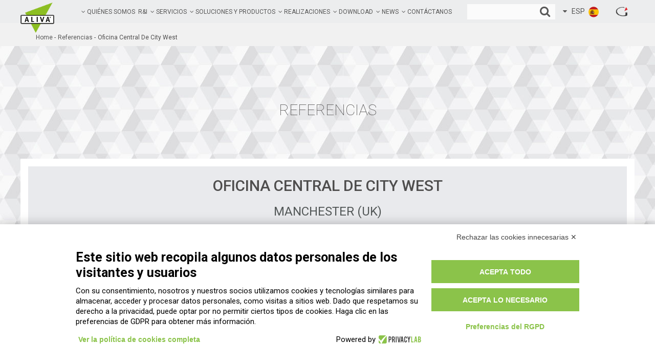

--- FILE ---
content_type: text/html
request_url: https://www.aliva.it/referencias_dett/oficina-central-de-city-west_72/
body_size: 36586
content:

<!DOCTYPE html>
<!--[if IE 8]>  <html class="oldie"> <![endif]-->
<!--[if IE 9]>  <html class="oldie-9"> <![endif]-->
<html lang="it" class="">
<head>
<meta charset="utf-8">
<meta name="HandheldFriendly" content="True">
<meta name="apple-touch-fullscreen" content="yes">
<meta name="apple-mobile-web-app-capable" content="yes">
<meta name="SKYPE_TOOLBAR" content="SKYPE_TOOLBAR_PARSER_COMPATIBLE" >
<meta name="viewport" content="width=device-width, initial-scale=1, maximum-scale=1">
<meta name="robots" content="index,follow">

<!--<script src="https://www.privacylab.it/elmo.php?code=20127457413&lang=es"></script>-->
<script src=https://bnr.elmobot.eu/-kzhhSUSUoqseT_OXgzUk/es.js></script>
<title>Fachada con paneles LED de aluminio para la Sede City West</title>

<meta name="description" content="La construcción de la nueva sede central de City West incluye un diseño de fachada que integra paneles de LED programables en placas de aluminio extruido Alucovering® de distintas tonalidades, lo cual permite al edificio cambiar de aspecto en función de la luz solar y de la luz artificial de los paneles de LED programados en función de los distintos eventos. Proyecto y suministro del paquete de fachada Alucovering®" >

  <meta name="keywords" content="fachada ventilada con led, fachada ventilada, sistemas de fachada, fachada de aluminio, fachada aliva, construcción de fachadas, diseño de fachadas, instalación de fachadas">

<link rel="shortcut icon" type="images/x-icon" href="/favicon.ico">
<link rel="stylesheet" href="/css/style.css">
<link rel="stylesheet" href="/css/foundation.css">
<link rel="stylesheet" href="/css/interne.css">
<link rel="stylesheet" href="/css/homeycombs.css">
<link rel="stylesheet" href="/css/flexslider.css">
<link rel="stylesheet" href="/css/jquery.mmenu.css">
<link rel="stylesheet" href="/css/slider.css">
<link rel="stylesheet" href="/css/mobile.css">
<link rel="stylesheet" href="/css/en.css">
<link rel="stylesheet" href="/css/es.css" >
<meta property="og:title" content="Oficina central de city west" />
<meta property="og:description" content="La construcci&oacute;n de la nueva sede central de City West incluye un dise&ntilde;o de fachada que integra paneles de LED programables en placas de aluminio e..." />
<meta property="og:image" content="https://www.gruppoivas.com/img/cms/41617943Facciata-ventilata-Mancherster3.jpg" />


<link rel="alternate" href="http://www.aliva.it/referenze_dett/city-west-headquarters_72/" hreflang="it" />
<link rel="alternate" href="http://www.aliva.it/references_dett/city-west-headquarters_72/" hreflang="en" />
<link rel="alternate" href="http://www.aliva.it/referencias_dett/oficina-central-de-city-west_72/" hreflang="es" />
<link rel="alternate" href="http://www.aliva.it/referenzen_dett/city-west-headquarters_72/" hreflang="de" />
<link rel="alternate" href="http://www.aliva.it/fr/references_dett/city-west-headquarters_72/" hreflang="fr" />

    <!--[if lt IE 9]>
			<script src="/js/html5shiv.js"></script>
			<script src="/js/respond.min.js"></script>     
		<![endif]-->

<script src="/js/google_fonts.js"></script> 
<script src="/js/jquery-1.8.2.js" ></script> 
<script src="/js/jquery.homeycombs.js"></script> 
<script src="/js/esagoni.js"></script>
<script src="/js/jquery.mmenu.min.js"></script> 
<script src="/js/jquery.flexslider.js"></script> 
<script src="/js/gallery.js"></script> 
<script src="/js/scripts.js" async ></script> 


<style type="text/css">
  .slide-1{
    width: 100%; 
    float: none; 
    /*height: 670px;*/
    height: 582px;
  }
  @media only screen and (max-width: 1200px){
    
    .slide-1{
    height: 575px;
  }
}
@media only screen and (max-width: 1050px){
    
    .slide-1{
    height: 495px;
  }
}
@media only screen and (max-width: 850px){
    
    .slide-1{
    height: 450px;
  }
}
  @media only screen and (max-width: 800px){
    
    .slide-1{
    height: 370px;
  }
  }
  @media only screen and (max-width: 450px){
    
    .slide-1{
    height: 190px;
  }
  }
</style>

</head>
<body class="mobi-smart-referenze-dett">
<div class="header"> <a href="#menu" class="tab-alto-mobile"></a>

   
    
   <ul id="lingua-mobile">
    <li><a href="Javascript:" ><i class="fa fa-caret-down"></i>&nbsp; &nbsp;ESP<img src="/img/esp.png" alt="esp"/></a>
      <ul>
        <li><a href="/referenze_dett/city-west-headquarters_72/" title="Italiano" >ITA<img src="/img/ita.png" alt="ita"/></a></li>
 <li><a href="/references_dett/city-west-headquarters_72/" title="English" >ENG<img src="/img/eng.png" alt="eng"/></a></li>
 <li><a href="/us/references_dett/city-west-headquarters_72/" title="American" >USA<img src="/img/usa.png" alt="usa"/></a></li>
 <!--<li><a href="/referenzen_dett/city-west-headquarters_72/" title="Deutsch" >DEU<img src="/img/de.png" alt="deu"/></a></li>-->
  <!--<li><a href="/fr/references_dett/city-west-headquarters_72/" title="Français" >FRA<img src="/img/fr.png" alt="fra"/></a></li>-->
    <!--<li><a href="http://lang.gruppoivas.com/_vti_g4_1.aspx?rpstry=22_" >FRA<img src="/img/fr.png" alt="fra"/></a></li>-->
      </ul>
    </li>
  </ul>
</div>
<nav id="menu" class="non-vista">
  <ul>
    <li><a href="/es/index.asp" title="Home Aliva">Home</a></li>
    <li><a  href="/es/quienes-somos.asp" title="Quiénes somos Aliva">Quiénes somos</a>
      <ul>
        <!--<li><a href="//aliva.asp" title="Aliva">Aliva</a></li>-->
        <li><a href="/es/fachadas-ventiladas.asp" title="Fachadas Ventiladas Aliva">Fachadas Ventiladas</a></li>
            <li><a href="/es/el-grupo.asp" title="El grupo Ivas">El grupo Ivas</a></li>
           <li class="last"><a href="/es/quality-policy.asp" title="Quality policy Aliva">Quality policy</a></li>
            
      </ul>
    </li>
    <li><a  href="/es/research_innovation.asp" title="Research & Innovation Aliva"> R&I</a></li>
    <li><a href="/es/servicios.asp" title="Servicios Aliva">Servicios</a>
        <ul>
        
<li><a href="/es/servicios.asp#asesoramiento" title="Asesoramiento para fachadas ventiladas Aliva" >Asesoramiento para fachadas ventiladas</a></li>

        	<li><a href="/servicios/proyectos-a-medida_2/" title="Proyectos a medida Aliva" >Proyectos a medida</a></li>
		
<li><a href="/es/servicios.asp#suministro" title="Suministro Aliva" >Suministro</a></li>

<li><a href="/es/servicios.asp#instalación" title="Instalación de fachada ventilada Aliva" >Instalación de fachada ventilada</a></li>

        </ul>
        
        
        </li>
    
    <li><a href="/es/productos-y-soluciones.asp" title="Soluciones y productos Aliva">Soluciones y productos</a>
      <ul>
        <li><a href="/es/productos-y-soluciones.asp#soluciones" title="Materias y superficies Aliva">MATERIAS Y SUPERFICIES</a></li>
        <li><a href="/es/productos-y-soluciones.asp#sistemas" title="Sistema de subestructura Aliva">SISTEMA DE SUBESTRUCTURA</a></li>
        <li><a href="/es/productos-y-soluciones.asp#componentes" title="Componentes Aliva">Componentes</a></li>
      </ul>
    </li>


    <li><a href="javascript:return(false);" title="Realizaciones Aliva">Realizaciones</a>
         <ul>
            <li><a href="/es/referencias.asp" title="Referencias Aliva">Referencias</a></li>
            <li class="last"><a href="/servicios/proyectos-a-medida_2/" title="Proyectos especiales Aliva">Proyectos especiales</a></li> 
          </ul>
     
        </li>



    
    <li><a href="/es/download.asp" title="Download Aliva" >Download</a>
         <ul>
            <li><a href="/es/download.asp#area-reservada" title="Área reservada Aliva">Área reservada</a></li>
         </ul>
    </li>

    <li><a href="javascript:return(false);" title="News Aliva">News</a>
              <ul>
                  <li><a href="/es/en-evidencia.asp" title="En evidencia Aliva">En evidencia</a></li>
                 <li class="last"><a href="/es/vertical-mag.asp" title="Vertical mag Aliva">Vertical mag</a></li>
             </ul>
           </li>

   
    <li><a href="javascript:return(false);" title="Contáctanos Aliva" > Contáctanos</a>
    <ul>
       <li><a href="/es/donde-estamos.asp" title="Dónde estamos Aliva">Dónde estamos</a></li>
      <li><a href="/es/contactanos.asp" title="Contáctanos Aliva">Contáctanos</a></li>
           <li><a href="/es/trabaja-con-nosotros.asp" title="Trabaja con nosotros Aliva">Trabaja con nosotros</a></li>
            <li><a href="/es/privacy-policy.asp" title="Privacy policy Aliva">Privacy policy</a></li>
         </ul>
    </li>


    
   
    <li><a rel="nofollow" >Social</a>
      <ul>
        <li> <a href="https://www.facebook.com/metropolis.ivas" target="_blank" title="facebook"> Facebook </a></li>
      <!--  <li> <a href="https://twitter.com/metropolis_ivas" target="_blank" title="twitter"> Twitter</a></li>-->
          
        <li> <a href="https://www.linkedin.com/company/5096154?trk=tyah&trkInfo=idx%3A2-1-7%2CtarId%3A1426179059130%2Ctas%3AIvas+" target="_blank" title="linkedin "> Linkedin</a></li>
         <!--<li> <a href="https://plus.google.com/u/0/103498880677544970740/posts" target="_blank" title="google-plus"> Google-plus</a></li>-->
     <li> <a href="https://www.instagram.com/alivafacadesystems/" target="_blank" title="Instagram"> Instagram</a></li>
       <li> <a href="https://www.youtube.com/user/metropolisivas" target="_blank" title="Youtube"> Youtube</a></li>
       
       
      </ul>
    </li>
    
    <li>
     <form class="search search-home2" id="mobile-search" method="post" action="/es/cerca.asp">
          <input type="text" class="searchTerm" name="parola" id="parola" value="" >
          <input type="submit" class="searchButton">
        </form>
    </li>
    
  </ul>
</nav>


<div class="navigazione top-1"> 
      
     
     
     
<nav>
<div class="logo piccolo-logo-inter">
       <a href="/es/index.asp" title="Aliva"><img src="/img/logo_aliva.png" alt="Aliva" title="Aliva"/></a>
      </div>
     <ul id="nav">
        <li><a  href="/es/quienes-somos.asp" title="Quienes somos Aliva"><i class="fa fa-angle-down"></i> Quiénes somos</a>
          <ul>
          <!--<li><a href="//aliva.asp" title="Aliva">Aliva</a></li>-->
        <li><a href="/es/fachadas-ventiladas.asp" title="Fachadas Ventiladas Aliva">Fachadas Ventiladas</a></li>
            <li><a href="/es/el-grupo.asp" title="El grupo Ivas">El grupo Ivas</a></li>
            <li class="last"><a href="/es/quality-policy.asp" title="Quality policy Aliva">Quality policy</a></li>
            
      </ul>
          <div class="clear"></div>
        </li>
        <li><a  href="/es/research_innovation.asp" title="Research & Innovation Aliva"> R&I</a></li>
        <li><a href="/es/servicios.asp" title="Servicios Aliva"><i class="fa fa-angle-down"></i> Servicios</a>
        <ul id="combo-servizi">
        
<li><a href="/es/servicios.asp#asesoramiento" title="Asesoramiento para fachadas ventiladas Aliva" >Asesoramiento para fachadas ventiladas</a></li>

          <li><a href="/servicios/proyectos-a-medida_2/" title="Proyectos a medida Aliva" >Proyectos a medida</a></li>
    
<li><a href="/es/servicios.asp#suministro" title="Suministro Aliva" >Suministro</a></li>

<li><a href="/es/servicios.asp#instalación" title="Instalación de fachada ventilada Aliva" >Instalación de fachada ventilada</a></li>

        </ul>
        
         <div class="clear"></div>
        </li>
        
        
        <li><a href="/es/productos-y-soluciones.asp" title="Soluciones y productos Aliva"><i class="fa fa-angle-down"></i> Soluciones y productos</a>
          <ul>
           
         <li><a href="/es/productos-y-soluciones.asp#soluciones" title="Materias y superficies Aliva">MATERIAS Y SUPERFICIES</a></li>
        <li><a href="/es/productos-y-soluciones.asp#sistemas" title="Sistema de subestructura Aliva">SISTEMA DE SUBESTRUCTURA</a></li>
        <li><a href="/es/productos-y-soluciones.asp#componentes" title="Componentes Aliva">Componentes</a></li>
   
           </ul>
          <div class="clear"></div>
        </li>
        <li><a href="javascript:return(false);" title="Realizaciones Aliva"><i class="fa fa-angle-down"></i> REALIZACIONES</a>
         <ul>
            <li><a href="/es/referencias.asp" title="Referencias Aliva">REFERENCIAS</a></li>
            <li class="last"><a href="/servicios/proyectos-a-medida_2/" title="Proyectos especiales Aliva">PROYECTOS ESPECIALES</a></li> 
          </ul>
          <div class="clear"></div>
        </li>
        
   
         <li><a href="/es/download.asp" title="Download Aliva"><i class="fa fa-angle-down"></i> DOWNLOAD</a>
         <ul>
            <li><a href="/es/download.asp#area-reservada" title="Área reservada Aliva">Área reservada</a></li>
         </ul>
         </li>


<li><a href="javascript:return(false);" title="News Aliva"><i class="fa fa-angle-down"></i> NEWS</a>
              <ul>
                  <li><a href="/es/en-evidencia.asp" title="En evidencia Aliva">En evidencia</a></li>
                 <li class="last"><a href="/es/vertical-mag.asp" title="Vertical mag Aliva">Vertical mag</a></li>
             </ul>
           </li>

        
        <li><a rel="nofollow" title="Contáctanos Aliva" href="javascript:return(false);"><i class="fa fa-angle-down"></i> Contáctanos</a>
        
        <ul>
            <li><a href="/es/donde-estamos.asp" title="Dónde estamos Aliva">Dónde estamos</a></li>
          <li><a href="/es/contactanos.asp" title="Contáctanos Aliva">Contáctanos</a></li>
           <li><a href="/es/trabaja-con-nosotros.asp" title="Trabaja con nosotros Aliva">Trabaja con nosotros</a></li>
            <li><a href="/es/privacy-policy.asp" title="Privacy policy Aliva">Privacy policy</a></li>
         </ul>
        </li>
       
      </ul>
      
      <form class="search search-home2" id="mobile-search" method="post" action="/es/cerca.asp">
          <input type="text" class="searchTerm" name="parola" id="parola" value="" >
          <input type="submit" class="searchButton">
        </form>
      
      <!--
      <ul class="social-ivas">
        <li class="facebook social-icon"><a href="https://www.facebook.com/gruppoivas" target="_blank" title="facebook"><i class="fa fa-facebook fa-fw"></i></a></li>
        <li class="twitter social-icon"><a href="https://twitter.com/metropolis_ivas" target="_blank" title="twitter"> <i class="fa fa-twitter fa-fw"></i></a></li>
        <li class="instagram social-icon"> <a href="https://instagram.com/metropolis_ivas/" target="_blank" title="instagram"><i class="fa fa-instagram fa-fw"></i></a></li>
        <li class="linkedin social-icon"> <a href=" https://www.linkedin.com/company/5096154?trk=tyah&trkInfo=idx%3A2-1-7%2CtarId%3A1426179059130%2Ctas%3AIvas+
" target="_blank" title="linkedin"> <i class="fa fa-linkedin fa-fw"></i></a></li>
        <li class="google-plus social-icon"> <a href="https://plus.google.com/u/0/103498880677544970740/posts" target="_blank" title="google-plus"> <i class="fa fa-google-plus fa-fw"></i></a></li>
        <li class="pintetest social-icon"> <a href="https://www.pinterest.com/metropolispaint/" target="_blank" title="pintetest "><i class="fa fa-pinterest fa-fw"></i></a></li> 
        <li class="youtube social-icon"> <a href="https://www.youtube.com/user/metropolisivas" target="_blank" title="youtube"><i class="fa fa-youtube fa-fw"></i></a></li>
      </ul>
      -->
    <ul id="lingua">
    <li><a href="javascript:return(false);" title="Español"><i class="fa fa-caret-down"></i>&nbsp; &nbsp;ESP<img src="/img/esp.png" alt="esp"/></a>
    <a href="https://www.gruppoivas.com" target="_blank" style="width:auto;"><img class="gruppo-ivas-logo-nav" src="/img/logo-menu-nav.png" alt="Gruppo Ivas" title="Gruppo Ivas"/></a>
      
        <ul>
          <!--<li><a href="/referenze_dett/city-west-headquarters_72/" >ENG<img src="/img/eng.png" alt="eng"/></a></li>
          <li><a href="">ESP<img src="/img/esp.png" alt="esp"/></a></li>-->
          <li><a href="/referenze_dett/city-west-headquarters_72/" title="Italiano">ITA<img src="/img/ita.png" alt="ita"/></a></li>
          <li><a href="/references_dett/city-west-headquarters_72/" title="English">ENG<img src="/img/eng.png" alt="eng"/></a></li>
          <li><a href="/us/references_dett/city-west-headquarters_72/" title="American" >USA<img src="/img/usa.png" alt="usa"/></a></li>
          <!--<li><a href="/referenzen_dett/city-west-headquarters_72/" title="Deutsch" >DEU<img src="/img/de.png" alt="deu"/></a></li>-->
          <!--<li><a href="/fr/references_dett/city-west-headquarters_72/" title="Français" >FRA<img src="/img/fr.png" alt="fra"/></a></li>-->
          <!--<li><a href="http://lang.gruppoivas.com/_vti_g4_1.aspx?rpstry=22_">FRA<img src="/img/fr.png" alt="fra"/></a></li>-->
        </ul>
      
    </li>
    </ul>
         <div class="clear"></div>
    </nav> </div>
<div style="clear:both"></div>
<!--<h1 class="seo">Oficina central de city west - Referencias Aliva</h1>
<h2 class="seo">Aliva Facade Systems</h2>-->
  <div id="header_interno" style="min-height:auto;">
  <div class="content-bricioline content-bricioline-ref">
    <ul class="briciole">
      <li><a href="/es/index.asp">home</a>&nbsp;-</li>
      
      <li><a href="/es/referencias.asp">Referencias</a>&nbsp;-</li>
      
      <li>Oficina central de city west</li>
    </ul>
  </div>
 </div> 
<div class="full-panel referenze-into">

  
  <div class="referenze">
    <div class="mezzo">
      <h2 class="altezza-5">Referencias</h2>
	      <div class="inner-ref-dett">

	      	<h1 style="padding:20px !important; background:#e9eaed; ">Oficina central de city west</h1>
	      	
		            <!--<span>LUOGO</span>--> <h3 style="padding:0px 20px 20px 20px !important; background:#e9eaed; ">Manchester (UK)</h3>
		            <div style="clear:both"></div>
		        
		      <div class="slide-1">
		        <div class="flexslider">
		          <ul class="slides">
		            
		           <li style="background-image:url(https://www.gruppoivas.com/img/cms/41617943Facciata-ventilata-Mancherster3.jpg)"></li>
		            
		           <li style="background-image:url(https://www.gruppoivas.com/img/cms/463746239Facciata-ventilata-Mancherster4.jpg)"></li>
		            
		           <li style="background-image:url(https://www.gruppoivas.com/img/cms/55955530Facciata-ventilata-Mancherster2.jpg)"></li>
		            
		           <li style="background-image:url(https://www.gruppoivas.com/img/cms/54734033Facciata-ventilata-Mancherster.jpg)"></li>
		            
		        
		   
		          </ul>
		        </div>
		      </div><!-- /slide-1 -->
      		
      

		      <div class="desc-1" style="width:100%;">
		   
		        
		            <span>PROYECTO</span> DK Architects
		            <div style="clear:both"></div>
		          
		        	<span>OBJETO</span> La construcci&oacute;n de la nueva sede central de City West incluye un dise&ntilde;o de fachada que integra paneles de LED programables en placas de aluminio extruido Alucovering&reg; de distintas tonalidades, lo cual permite al edificio cambiar de aspecto en funci&oacute;n de la luz solar y de la luz artificial de los paneles de LED programados en funci&oacute;n de los distintos eventos. Proyecto y suministro del paquete de fachada Alucovering&reg;  
		            <div style="clear:both;"></div>
		         
		        
		        <div class="centro-social" style="width:75px;"><a target="_blank" href="http://linkedin.com/shareArticle?mini=true&amp;url=http://www.aliva.it/referencias_dett/oficina-central-de-city-west_72/&amp;title=Oficina central de city west&amp;ro=false&amp;summary=Oficina central de city west&amp;source=http://www.aliva.it/referencias_dett/oficina-central-de-city-west_72/" title="Oficina central de city west"><img src="/img/in_share.jpg" style="width:32px; float:right; margin:0 0px 15px 5px;" /></a> <a target="_blank" href="http://www.facebook.com/share.php?u=http://www.aliva.it/referencias_dett/oficina-central-de-city-west_72/&title=Oficina central de city west" title="Oficina central de city west"><img src="/img/fb_share.jpg" style="width:32px; float:right; margin:0 0px 15px 5px;" /></a></div>
		      <div style="clear:both;"></div>
		      </div><!-- /desc-1 -->

		        <div style="clear:both"></div>
	    

		   
    </div>
  </div>
</div>
<div style="clear:both"></div>
<div class="full-panel referenze-into">
  <div class="referenze">
    
    <h2 class="altezza-5 corsivo-5">Otros proyectos en Aluminio extruido - Alu.covering &reg;</h2>
    <div class="mezzo">
      <div class="honeycombs">
        
        <div class="comb" onclick="location.href='/referencias_dett/universidad-de-univalle_178/'"> <img src="https://www.gruppoivas.com/img/cms/105736581Facciata-ventilata-univalle-aliva.jpg" alt="img" /> 
        <span>Universidad de Univalle<span class="riga"> &nbsp;</span> <a href="/referencias_dett/universidad-de-univalle_178/"><strong>ENTRAR</strong>y descubrir los detalles</a> </span> </div>
        
        <div class="comb" onclick="location.href='/referencias_dett/terranova-retail-store-&#8211;-misano-world-circuit_176/'"> <img src="https://www.gruppoivas.com/img/cms/100597622referenza-terranova-muc-misano4.jpg" alt="img" /> 
        <span>Terranova Retail Store – Misano World Circuit<span class="riga"> &nbsp;</span> <a href="/referencias_dett/terranova-retail-store-&#8211;-misano-world-circuit_176/"><strong>ENTRAR</strong>y descubrir los detalles</a> </span> </div>
        
        <div class="comb" onclick="location.href='/referencias_dett/sede-de-oficinas-google_168/'"> <img src="https://www.gruppoivas.com/img/cms/446279535Facciata-ventilata-Google2.png" alt="img" /> 
        <span>Sede de oficinas Google<span class="riga"> &nbsp;</span> <a href="/referencias_dett/sede-de-oficinas-google_168/"><strong>ENTRAR</strong>y descubrir los detalles</a> </span> </div>
        
        <div class="comb" onclick="location.href='/referencias_dett/centro-comercial-montefiore_160/'"> <img src="https://www.gruppoivas.com/img/cms/6684248Montefiore-cesena-facciata-ventilata4.jpg" alt="img" /> 
        <span>Centro comercial Montefiore<span class="riga"> &nbsp;</span> <a href="/referencias_dett/centro-comercial-montefiore_160/"><strong>ENTRAR</strong>y descubrir los detalles</a> </span> </div>
        
        <div class="comb" onclick="location.href='/referencias_dett/sede-de-estral_158/'"> <img src="https://www.gruppoivas.com/img/cms/111541879Sede-Estral-facciata-ventilata-alluminio.jpg" alt="img" /> 
        <span>Sede de Estral<span class="riga"> &nbsp;</span> <a href="/referencias_dett/sede-de-estral_158/"><strong>ENTRAR</strong>y descubrir los detalles</a> </span> </div>
        
        <div class="comb" onclick="location.href='/referencias_dett/ospedale-madonna-del-soccorso_154/'"> <img src="https://www.gruppoivas.com/img/cms/400667783Facciata-ospedale-San-Benedetto.jpg" alt="img" /> 
        <span>Ospedale Madonna del Soccorso<span class="riga"> &nbsp;</span> <a href="/referencias_dett/ospedale-madonna-del-soccorso_154/"><strong>ENTRAR</strong>y descubrir los detalles</a> </span> </div>
        
        <div class="comb" onclick="location.href='/referencias_dett/calypso_152/'"> <img src="https://www.gruppoivas.com/img/cms/66830154Facciata-pannelli-sagomati-metallo-lugano3.jpg" alt="img" /> 
        <span>Calypso<span class="riga"> &nbsp;</span> <a href="/referencias_dett/calypso_152/"><strong>ENTRAR</strong>y descubrir los detalles</a> </span> </div>
        
        <div class="comb" onclick="location.href='/referencias_dett/centro-glandore-departamento-de-oncologia_151/'"> <img src="https://www.gruppoivas.com/img/cms/75648206Cork-Alucovering3.jpg" alt="img" /> 
        <span>Centro Glandore (Departamento de Oncología)<span class="riga"> &nbsp;</span> <a href="/referencias_dett/centro-glandore-departamento-de-oncologia_151/"><strong>ENTRAR</strong>y descubrir los detalles</a> </span> </div>
        
        <div class="comb" onclick="location.href='/referencias_dett/casa-solari_136/'"> <img src="https://www.gruppoivas.com/img/cms/320900799Facciata-residenziale-argentina.jpg" alt="img" /> 
        <span>Casa Solari<span class="riga"> &nbsp;</span> <a href="/referencias_dett/casa-solari_136/"><strong>ENTRAR</strong>y descubrir los detalles</a> </span> </div>
        
        <div class="comb" onclick="location.href='/referencias_dett/ucd-s-moore-centre-for-business_132/'"> <img src="https://www.gruppoivas.com/img/cms/489575634University-dublin-facade3.jpg" alt="img" /> 
        <span>UCD’s Moore Centre for Business<span class="riga"> &nbsp;</span> <a href="/referencias_dett/ucd-s-moore-centre-for-business_132/"><strong>ENTRAR</strong>y descubrir los detalles</a> </span> </div>
        
        <div class="comb" onclick="location.href='/referencias_dett/hotel-lux_122/'"> <img src="https://www.gruppoivas.com/img/cms/167271501220741894.jpg" alt="img" /> 
        <span>Hotel Lux<span class="riga"> &nbsp;</span> <a href="/referencias_dett/hotel-lux_122/"><strong>ENTRAR</strong>y descubrir los detalles</a> </span> </div>
        
        <div class="comb" onclick="location.href='/referencias_dett/polden-corner_117/'"> <img src="https://www.gruppoivas.com/img/cms/6484876Progetto-Facciata-Ventilata-Residence-Polden.jpg" alt="img" /> 
        <span>Polden Corner<span class="riga"> &nbsp;</span> <a href="/referencias_dett/polden-corner_117/"><strong>ENTRAR</strong>y descubrir los detalles</a> </span> </div>
        
        <div class="comb" onclick="location.href='/referencias_dett/torre-gama_111/'"> <img src="https://www.gruppoivas.com/img/cms/68982286Facciata-ventilata-torre-gama2.jpg" alt="img" /> 
        <span>Torre Gama<span class="riga"> &nbsp;</span> <a href="/referencias_dett/torre-gama_111/"><strong>ENTRAR</strong>y descubrir los detalles</a> </span> </div>
        
        <div class="comb" onclick="location.href='/referencias_dett/sede-de-microsoft_90/'"> <img src="https://www.gruppoivas.com/img/cms/146637800Facciata-ventilata-headquarter-microsoft.jpg" alt="img" /> 
        <span>Sede de Microsoft<span class="riga"> &nbsp;</span> <a href="/referencias_dett/sede-de-microsoft_90/"><strong>ENTRAR</strong>y descubrir los detalles</a> </span> </div>
        
        <div class="comb" onclick="location.href='/referencias_dett/bodega_89/'"> <img src="https://www.gruppoivas.com/img/cms/274480911Facciata-ventilata-wurth2.jpg" alt="img" /> 
        <span>BODEGA<span class="riga"> &nbsp;</span> <a href="/referencias_dett/bodega_89/"><strong>ENTRAR</strong>y descubrir los detalles</a> </span> </div>
        
        <div class="comb" onclick="location.href='/referencias_dett/oficina-central-snos_81/'"> <img src="https://www.gruppoivas.com/img/cms/429557206Progetto-Facciata-Torino-Alucovering2.jpg" alt="img" /> 
        <span>OFICINA CENTRAL SNOS<span class="riga"> &nbsp;</span> <a href="/referencias_dett/oficina-central-snos_81/"><strong>ENTRAR</strong>y descubrir los detalles</a> </span> </div>
        
        <div class="comb" onclick="location.href='/referencias_dett/-hotel-aviator_71/'"> <img src="https://www.gruppoivas.com/img/cms/178939473Facciata-ventilata-Aviator-Hotel3.jpg" alt="img" /> 
        <span> Hotel aviator<span class="riga"> &nbsp;</span> <a href="/referencias_dett/-hotel-aviator_71/"><strong>ENTRAR</strong>y descubrir los detalles</a> </span> </div>
        
        <div class="comb" onclick="location.href='/referencias_dett/centro-de-ocio-oldham_70/'"> <img src="https://www.gruppoivas.com/img/cms/203569411Facciata-ventilata-oldham-uk3.jpg" alt="img" /> 
        <span>Centro de ocio oldham<span class="riga"> &nbsp;</span> <a href="/referencias_dett/centro-de-ocio-oldham_70/"><strong>ENTRAR</strong>y descubrir los detalles</a> </span> </div>
        
        <div class="comb" onclick="location.href='/referencias_dett/universidad-la-mesa_69/'"> <img src="https://www.gruppoivas.com/img/cms/157333717ALUCOVERING-LA-MESA-COLLEGE_01_rid.jpg" alt="img" /> 
        <span>Universidad la mesa<span class="riga"> &nbsp;</span> <a href="/referencias_dett/universidad-la-mesa_69/"><strong>ENTRAR</strong>y descubrir los detalles</a> </span> </div>
        
        <div class="comb" onclick="location.href='/referencias_dett/slough-central-development_24/'"> <img src="https://www.gruppoivas.com/img/cms/9291425Facciata-ventilata-slough2.png" alt="img" /> 
        <span>Slough Central Development<span class="riga"> &nbsp;</span> <a href="/referencias_dett/slough-central-development_24/"><strong>ENTRAR</strong>y descubrir los detalles</a> </span> </div>
        
      </div>
    </div>
    
    <div style="clear:both"></div>
  </div>
</div>
<div style="clear:both"></div>
<style>
#colonne-footer{width:33%;}
@media only screen and (max-width:767px) { 
#colonne-footer{width:100%;}
.selezione-spazio-raw{padding-bottom:60px;}
}
</style>
<div class="full-panel bianco ombra-1">
  <div class="row selezione-spazio-raw ">
    <div class="large-3 small-6 columns" id="colonne-footer"> <img src="/img/logo-footer.jpg"  alt="img" class="logo-footer"/> <span class="titolo" style="text-transform:none"><strong>ALIVA S.r.l.</strong></span>
      <ul>
        <li>Via Bellaria, 40</li>
        <li>47030 San Mauro Pascoli (FC)<br/>Italia</li>
       <li>tel +39 0541 815 811</li>
        <li>fax +39 0541 815 817</li>
        <li><a href="mailto:info@aliva.it?subject=Richiesta informazioni">info@aliva.it </a></li>
      </ul>
    </div>
    <div class="large-3 small-6 columns" id="colonne-footer">
    
    <span class="titolo" style="text-transform:none"><strong>IVAS GROUP</strong></span>
      <ul>
        <li>Via Bellaria, 40</li>
        <li>47030 San Mauro Pascoli (FC)<br/>Italia</li>
       <li>tel. +39 0541 815811</li>
        <li>fax +39 0541 815815</li>
        <li><a target="_blank" href="https://www.gruppoivas.com">www.gruppoivas.com</a></li>
        <li><a href="mailto:info@gruppoivas.com?subject=Richiesta informazioni">info@gruppoivas.com </a></li>
      </ul>
    
    
     <span class="titolo">Síganos:</span>   
 <span class="facebook social-icon"><a href="https://www.facebook.com/gruppoivas" target="_blank"><i class="fa fa-facebook fa-fw"></i></a></span>
 <!--<span class="twitter social-icon"><a href="https://twitter.com/metropolis_ivas" target="_blank"><i class="fa fa-twitter fa-fw"></i></a></span>-->

 <span class="linkedin social-icon"><a href="https://www.linkedin.com/company/aliva-sistemi-per-facciate/" target="_blank"><i class="fa fa-linkedin fa-fw"></i></a></span>
 <!--<span class="google-plus social-icon"><a href="https://plus.google.com/u/0/103498880677544970740/posts" target="_blank"><i class="fa fa-google-plus fa-fw"></i></a></span>  -->

 <span class="instagram social-icon"> <a title="instagram" target="_blank" href="https://www.instagram.com/alivafacadesystems/"><i class="fa fa-instagram fa-fw"></i></a></span> 
 <span class="youtube social-icon"><a href="https://www.youtube.com/user/metropolisivas" target="_blank"><i class="fa fa-youtube fa-fw"></i></a></span>

  
  
 
  
  
  
 
    
    </div>
    <div class="large-3 small-6 columns" id="colonne-footer"> </div>
    <!--<div class="large-3 small-6 columns sfondo_pdf"> <span class="titolo">Scarica <br>
          la brochure:</span> <a href="" class="tab_grandi tab_scuro">SCARICA LA BROCHURE</a> </div>--> 
  </div>
  
 
 <style>
 .menu-footer-ok{float:left; position:relative; width:auto; padding-right:2.5%; max-width:19%;}
 .menu-footer-ok a{text-transform:uppercase;  font-family:Roboto; font-weight:400; font-size:12px; margin-bottom:1%; display:block; margin-bottom:20px; line-height: 1.2em;}
 .menu-footer-ok ul li a{font-weight:300; font-size:11px; margin-bottom:10px}
 .mb-menu-footer{padding-bottom:1.4%;}
 </style>
  
  <hr class="non-mobile selezione-spazio">
  <div class="row non-mobile mb-menu-footer">
    <ul>
    <li class="menu-footer-ok"> <span><a href="/es/quienes-somos.asp" title="Quiénes somos">Quiénes somos</a> </span>
      <ul>
        <!--<li><a href="//aliva.asp" title="Aliva">Aliva</a></li>-->
        <li><a href="/es/fachadas-ventiladas.asp" title="Fachadas Ventiladas">Fachadas Ventiladas</a></li>
            <li><a href="/es/el-grupo.asp" title="El grupo Ivas">El grupo Ivas</a></li>
             
      </ul>

      <br>
      <span><a href="javascript:return(false);" title="Realizaciones">Realizaciones</a></span>
      <ul>
            <li><a href="/es/referencias.asp" title="Referencias Aliva">Referencias</a></li>
            <li><a href="/servicios/proyectos-a-medida_2/" title="Proyectos especiales Aliva">Proyectos especiales</a></li> 
           
      </ul>

    </li>
    <li class="menu-footer-ok"> <span><a href="/es/servicios.asp" title="Servicios">Servicios</a></span>
      <ul>
        
<li><a href="/es/servicios.asp#asesoramiento" title="Asesoramiento para fachadas ventiladas Aliva" >Asesoramiento para fachadas ventiladas</a></li>

        	<li><a href="/servicios/proyectos-a-medida_2/" title="Proyectos a medida" >Proyectos a medida</a></li>
		
<li><a href="/es/servicios.asp#suministro" title="Suministro Aliva" >Suministro</a></li>

<li><a href="/es/servicios.asp#instalación" title="Instalación de fachada ventilada Aliva" >Instalación de fachada ventilada</a></li>

        
      </ul>
    </li>
    <li class="menu-footer-ok"> <span><a href="/es/productos-y-soluciones.asp" title="Soluciones y productos">Soluciones y productos</a></span>
      <ul>
        <li><a href="/es/productos-y-soluciones.asp#soluciones" title="Materias y superficies Aliva">MATERIAS Y SUPERFICIES</a></li>
        <li><a href="/es/productos-y-soluciones.asp#sistemas" title="Sistema de subestructura Aliva">SISTEMA DE SUBESTRUCTURA</a></li>
        <li><a href="/es/productos-y-soluciones.asp#componentes" title="Componentes Aliva">Componentes</a></li>
       </ul>
    </li>
   
    <li class="menu-footer-ok"> <span><a href="/es/download.asp" title="Download">DOWNLOAD</a></span>
      <ul>
        <li><a href="/es/download.asp#area-reservada" title="Área reservada Aliva">Área reservada</a></li>
      </ul>
      <br>
      <span><a href="javascript:return(false);" title="News Aliva">NEWS</a> </span>
      <ul>
                  <li><a href="/es/en-evidencia.asp" title="En evidencia Ivas">En evidencia</a></li>
                 <li class="last"><a href="/es/vertical-mag.asp" title="Vertical mag Aliva">Vertical mag</a></li>
             </ul>
    </li>
    
 
    
    <li class="menu-footer-ok"> <span><a href="/es/contactanos.asp" title="Contáctanos Aliva">Contáctanos</a> </span>
      <ul>
        <li><a href="/es/donde-estamos.asp" title="Dónde estamos Aliva">Dónde estamos</a></li>
        <li><a href="/es/trabaja-con-nosotros.asp" title="Trabaja con nosotros Aliva">Trabaja con nosotros</a></li>
        <li><a href="/es/privacy-policy.asp" title="Privacy policy Aliva">PRIVACY POLICY</a></li>
       
     
      </ul>
    </li>

     <li class="menu-footer-ok" style="padding:0;"> <span><a href="javascript:return(false);" title="Corporate Aliva">CORPORATE</a> </span>
      <ul>
                  <li class="last"><a href="/es/quality-policy.asp"  title="Quality policy">Quality policy</a></li>
     
             </ul>
    </li>

    </ul>
  </div>
   
</div>
<div class="full-panel footer">
  <div class="centro">
    <p>Capital social: € 500.000,00 (i.v.) NIF, CIF y número de inscripción en la Sección Ordinaria del Registro de las empresas de Romagna - Forlì-Cesena y Rimini No. 04578750400 R.E.A. n ° FO-423449.<br>Empresa sujeta a gestión y coordinación de conformidad con el art. 2497 del Código Civil italiano de "Colfamily S.r.l."</p>
  </div>
</div>
<!--<script src="/cookie_policy_es.js"></script>-->





<div id="toTop">&nbsp;</div>
<script src="/js/aggiornamento.js"></script> 
<!-- Google tag (gtag.js) --> <script async src=https://www.googletagmanager.com/gtag/js?id=G-455RCVDW10></script> <script> window.dataLayer = window.dataLayer || []; function gtag(){dataLayer.push(arguments);} gtag('js', new Date()); gtag('config', 'G-455RCVDW10'); </script> 
</body>
</html>


--- FILE ---
content_type: text/css
request_url: https://www.aliva.it/css/style.css
body_size: 45194
content:
@import url(reset.css);
@import url(animazione.css);
@import url(font-awesome.css);
iframe {
	background: url(../img/loading-video.gif) no-repeat center center
}
.ie9 .animate {
	opacity: 100!important;
	-ms-opacity: 100!important;
-ms-filter:progid:DXImageTransform.Microsoft.Alpha(Opacity=100)
}
html {
	font-size: 100%;
	-webkit-text-size-adjust: 100%;
	-ms-text-size-adjust: 100%;
	-o-text-size-adjust: 100%;
	-moz-text-size-adjust: 100%;
	background-color: transparent;
	height: 100%
}
body {
	font-family: 'Roboto' !important;
	font: normal 100%;
	position: relative;
	height: 100%;
	font-size: 15px !important;
	background: #FFF;
	font-weight: 400;
	margin: 0;
	padding: 0
}
body, div, img, p, button, input, select, textarea {
	box-sizing: border-box;
	-moz-box-sizing: border-box;
	-ms-box-sizing: border-box;
	-o-box-sizing: border-box;
	-webkit-box-sizing: border-box
}
a:hover, .large-3 ul li a:hover {
	color: rgba(0,0,0,1.00)
}
.box_tw a {
	color: #767474
}
h1.seo, h2.seo {
	visibility: hidden;
	position: absolute;
	display: block
}
#video-youtube h4 {
	display: block;
	color: #383838;
	font-size: 14px;
	margin-top: 10px;
	font-weight: 400;
	width: 100%;
	text-transform: lowercase
}
a {
	color: #565656;
	text-decoration: none
}
.cover-pp {
	background-size: contain!important;
	-moz-background-size: contain!important;
	-ms-background-size: contain!important;
	-o-background-size: contain!important;
	-webkit-background-size: contain!important
}
#preloader, #preloader_home {
	position: fixed;
	top: 0;
	left: 0;
	right: 0;
	bottom: 0;
	z-index: 99999;
	background: #bcb8b8
}

ul.social-ivas li:hover {
	background: none
}
.ui-tabs {
	position: relative;
	padding: .2em
}
.ui-tooltip {
	position: absolute;
	z-index: 9999;
	max-width: 300px;
	-webkit-box-shadow: 0 0 5px #aaa;
	box-shadow: 0 0 2px #aaa;
	padding: 8px
}
body .ui-tooltip {
	border-radius: 4px;
	border: 1px solid #aaa;
	background: #484646;
	color: #FFF;
	font-size: 11px
}
#status, #status_home {
	width: 400px;
	height: 300px;
	position: absolute;
	left: 50%;
	top: 50%;
	background-repeat: no-repeat;
	background-position: center;
	margin: -100px 0 0 -200px
}
.scritta_home {
	width: 900px;
	height: 400px;
	position: absolute;
	top: 50%;
	left: 50%;
	margin-left: -450px;
	margin-top: -200px
}
.scritta_home span {
	display: block;
	text-transform: none;
	color: #FFF;
	text-align: center;
	font-weight: 200;
	text-shadow: rgba(0,0,0,0.7) 0 0 4px
}
.scritta_home span.piccolo {
	font-size: 60px;
	width: 700px;
	padding-bottom: 6px;
	margin: 0 auto;
	text-shadow:2px 2px 3px #333333;
	
}
.scritta_home span.medio {
	font-size: 70px;
	margin-top: 9px;
	padding-bottom:2%; 
	border-bottom:1px solid #fff;
	margin-bottom:2%;
	text-shadow:2px 2px 3px #333333;
	
	
}

.scritta_home span.medio strong{
	font-weight:300;
}

.scritta_home span.grande {
	font-size: 90px;
	margin: 5px 0
}
.bianco {
	background: rgba(255,255,255,1.00)!important
}
.titolo-1 {
	margin-top: 0!important;
	padding-top: 60px
}
.altezza-centro {
	min-height: 500px;
	width: 100%;
	max-width: 1200px;
	margin: 0 auto
}
.altezza-centro .tab_grandi {
	font-size: 26px;
	font-weight: lighter;
	height: 44px;
	line-height: 42px;
	width: 258px;
	margin: 0 auto
}
.txt-1 {
	font-size: 40px;
	font-weight: 200;
	margin-bottom: 30px;
	padding-top: 60px;
	text-align: center;
	text-transform: uppercase;
	color: #707173
}
.full-panel {
	background-position: center;
	background-color: #FFF
}
.numeri_sfondo {
		
	background-clip: border-box;
	background-color: rgba(0,0,0,0);
	background-image: url("../img/pattern-grey.jpg");
	background-origin: padding-box;
	background-position: 0 0;
	background-repeat: repeat;
	background-size: auto auto!important;
	
	
	
	
	
	
	min-height: 600px;
	
	margin: 0;
	padding: 0
}
nav {
	position: relative
}
.piccolo-logo-inter img {
	left: -45px;
	position: absolute;
	top: 8px;
	width: 33px
}
.numeri_sfondo, .full-panel, ul.bisogni li a, header, .follow_sfondo, .sin-tinto .img-pro-1, .dest-tinto .img-pro-1, .immagine_news, #header_interno, ul.prodotti-pro li span.img-plus, .dettaglio-prodotto .immagine-4, .det-text-2 ul li, .img-5-p, ul.info-resina .img-4, ul.box-cicli-99 li a.img-plus, ul.bisogno-resina .img-5 {
	background-size: cover;
	-moz-background-size: cover;
	-ms-background-size: cover;
	-o-background-size: cover;
	-webkit-background-size: cover
}
.box_tw .immagine_twitt {
	background-size: contain;
	-moz-background-size: contain;
	-ms-background-size: contain;
	-o-background-size: contain;
	-webkit-background-size: contain;
	width: 40px;
	height: 40px;
	float: left;
	border-radius: 4px;
	margin: 20px
}
.centro-tab:hover {
	color: #FFF;
	border: 1px solid #FFF;
	background: #585858
}
#nav li, #lingua li {
	position: relative;
	z-index: 500;
	-webkit-transition: all .1s ease-in-out;
	-moz-transition: all .1s ease-in-out;
	-o-transition: all .1s ease-in-out
}
#nav a.selected {
	color: #C00
}
#nav ul {
	position: absolute;
	left: 0;
	display: none;
	list-style: none;
	margin: 0 0 0 -1px;
	padding: 0
}
#nav li ul li a, #lingua li ul li a {
	background: rgba(255,255,255,0.8);
	border-bottom: 1px solid #ededed;
	font-size: 12px;
	line-height: normal;
	width: 200px
}
#combo-servizi li a {width: 250px !important;}
#nav li ul li a:hover, #lingua li ul li a:hover {
	background: rgba(255,255,255,1.0);
	color: #232222;
	margin-left: 0
}
ul.bisogni li a:hover {
	opacity: .5;
	-moz-opacity: .5;
	-ms-opacity: .5;
	-o-opacity: .5;
	-webkit-opacity: .5;
	filter: alpha(opacity=50)
}
ul.tintometrivco li a:hover, a.box-prod-dett:hover {
	opacity: .8;
	-moz-opacity: .8;
	-ms-opacity: .8;
	-o-opacity: .8;
	-webkit-opacity: .8;
	filter: alpha(opacity=80)
}
a img {
	border: none;
	outline: none
}
.large-3, .large-3 p, .large-2 {
	font-size: 13px;
	color: #585858
}
.large-2, .large-2 ul li a {
	text-transform: uppercase;
	color: #585858
}
.large-2 ul li a {
	font-size: 11px
}
.large-2 {
	padding-bottom: 40px
}
.large-3 span.titolo {
	display: block;
	padding-top: 50px;
	padding-top:13%;
	font-size: 13px;
	text-transform: lowercase
}
.large-2 span {
	padding-bottom: 17px;
	display: block
}
.large-3 ul li, .large-2 ul li {
	line-height: 18px
}
.large-3 ul li a {
	color: #585858;
	text-decoration: none
}
.large-3 #facebook.social-icon {
	margin-left: 0
}
.large-3 .iscriviti {
	width: 100%;
	position: relative
}
.large-3 .iscriviti .email {
	float: left;
	position: relative;
	width: 250px;
	margin-right: 0;
	border: #383838 solid 1px;
	height: 30px;
	padding: 5px
}
.large-3 .iscriviti .emailButton {
	position: absolute;
	cursor: pointer;
	height: 30px;
	line-height: 29px;
	right: 0;
	width: 40px;
	background: url(../img/vaiEmail.png) center;
	border: #585858 solid 1px;
	text-indent: -9999px
}
.large-3 .tab_grandi {
	font-size: 13px;
	margin-top: 48px!important;
	width: 173px;
	height: 29px!important;
	line-height: 29px!important
}
.sfondo_pdf {
	background: #FFF url(../img/scarica_pdf.jpg) no-repeat right center!important
}
.bandiere {
	float: right;
	margin: 0
}
.referenze {
	height: auto;
	width: 100%;
	max-width: 1200px;
	margin: 0 auto
}
.menu-secondo {
	width: 100%;
	height: 35px;
	background: rgba(255,255,255,1.00);
	border-bottom: 1px solid #4e4d4d;
	margin: 0 auto
}
.menu-secondo ul {
	display: block;
	max-width: 1200px;
	height: 35px;
	text-align: center;
	margin: 0 auto
}
.menu-secondo ul li {
	display: inline-block
}
.menu-secondo ul li a {
	display: block;
	color: #565656;
	font-size: 14px;
	line-height: 34px;
	padding-left: 11px;
	padding-right: 11px;
	text-transform: uppercase
}
.menu-secondo ul li a:hover {
	color: rgba(0,0,0,1.00)
}
.attiva-01 {
	background: #e10f21;
	color: #FFF!important
}
#inscrizione-newsletter {
	display: none;
	background-color: #f3f3f3;
	box-shadow: 0 0 1px #838383 inset;
	float: none;
	margin-top: 20px;
	padding-bottom: 40px;
	text-align: center;
	margin-bottom: 0
}
#inscrizione-newsletter p {
	display: inline-table;
	width: 246px!important;
	margin: 0 20px
}
#inscrizione-newsletter p label {
	text-align: left;
	padding-bottom: 10px;
	display: block;
	padding-top: 25px;
	text-transform: uppercase;
	font-size: 12px
}
#inscrizione-newsletter .form-55 {
	width: 100%;
	height: 30px;
	margin-right: 0;
	border: 1px solid #cfcfcf;
	box-shadow: 0 1px 2px rgba(0,0,0,0.2) inset;
	font-size: 12px;
	padding: 4px;
	background:#fff;
}
#inscrizione-newsletter .form-56 {
	width: 100%;
	height: 162px;
	margin-right: 0;
	border: 1px solid #cfcfcf;
	box-shadow: 0 1px 2px rgba(0,0,0,0.2) inset;
	font-size: 12px;
	padding: 4px
}
#inscrizione-newsletter span, #cv span {
	display: block;
	color: #585858;
	font-size: 18px;
	font-weight: 300;
	padding: 30px 0 0
}
#inscrizione-newsletter .tab_form, .tab_form-invia {
	border: 1px solid #565656;
	border-radius: 4px;
	color: #565656;
	display: block;
	float: right;
	font-size: 15px;
	font-weight: 300;
	height: 29px;
	line-height: 29px;
	text-align: center;
	text-transform: uppercase;
	width: auto;
	padding: 0 10px
}
#inscrizione-newsletter span.non-buono, #cv span.non-buono {
	color: #fb3f42
}
#inscrizione-newsletter span a {
	color: #232222
}
.selezione-spazio-raw {
	margin-bottom: 30px!important
}
.testo_piccolo_23 {
	font-size: 11px;
	display: block;
	margin-top: 10px
}
.content-bricioline {
	position: relative;
	width: 100%;
	max-width: 1200px;
	height: auto;
	margin: 0 auto
}
ul.briciole {
	left: 30px;
	position: absolute;
	/*top: 59px;*/
	top:65px;
}
ul.briciole li {
	display: inline-block;
	text-transform: capitalize;
	/*text-transform: uppercase;*/
	font-size: 12px;
	color: #4e4d4d
}
ul.briciole li a {
	color: #565656;
	line-height: normal
}
.pit-1 p {
	text-align: center;
	width: 57%!important;

	font-size: 15px!important;
	line-height: 1.4em;
	
	margin: 0 auto 25px auto !important;

}
.interno_cat {
	max-width: 1200px;
	width: 100%;
	height: auto;
	background: rgba(255,255,255,1.00);
	border-radius: 4px;
	-moz-border-radius: 4px;
	-ms-border-radius: 4px;
	-o-border-radius: 4px;
	-webkit-border-radius: 4px;
	padding-bottom: 0;
	margin: 13px 0
}
h3.primo-titolo-001 img {
	display: block;
	margin: -11px auto 11px
}
/*.interno_cat h2, .interno_cat h1 {
	font-size: 32px!important
}*/
.interno_cat h2 {
	font-size: 25px !important;
	text-transform: none !important;
}
.alsata {
	margin-top: 50px
}
ul.bisogni {
	text-align: center
}
ul.bisogni li {
	display: inline-block;
	margin: 13px 10px
}
#bisogno-01 {
	max-width: 900px;
	margin-left: auto;
	margin-right: auto;
}
ul.bisogni li a {
	border: 5px solid #b9b9b9;
	border-radius: 100%;
	-moz-border-radius: 100%;
	-ms-border-radius: 100%;
	-o-border-radius: 100%;
	-webkit-border-radius: 100%;
	color: #383838;
	display: block;
	height: 180px;
	text-transform: uppercase;
	width: 180px;
	background-repeat: no-repeat;
	position: relative
}
ul.bisogni li a span {
	background: rgba(255,255,255,0.9);
	border-radius: 0 0 128px 128px;
	-moz-border-radius: 0 0 128px 128px;
	-webkit-border-radius: 0 0 128px 128px;
	-o-border-radius: 0 0 128px 128px;
	-ms-border-radius: 0 0 128px 128px;
	display: block;
	height: 90px;
	left: 0;
	position: absolute;
	top: 90px;
	width: 180px
}
ul.bisogni li a span>strong {
	position: absolute;
	width: 100%;
	height: auto;
	text-align: center;
	color: #565656;
	top: 10px;
	line-height: 17px;
	left: 0;
	font-size: 13px
}

ul.bisogni li .text-intro-aliva a{
	background: none;
	border:none;
	display: inline;
	text-transform: none;
}

ul.sezioni li ul {
	width: 100%;
	height: auto;
	display: table-row
}
ul.sezioni li {
	width: 200px;
	height: auto;
	display: inline-table;
	text-align: center;
	text-transform: uppercase;
	float: none;
	margin: 30px 18px 0
}
ul.sezioni li .a-grandi-88 {
	background: #ebebeb;
	color: #565656;
	display: block;
	font-size: 13px;
	height: 47px;
	padding-top: 10px;
	position: relative
}
ul.sezioni li .a-grandi-88>span {
	display: block;
	height: auto;
	left: 50%;
	position: absolute;
	top: 16px;
	width: 143px;
	margin: 0 auto 0 -71.5px
}
ul.sezioni li .a-grandi-89 {
	background: #ebebeb;
	color: #565656;
	height: 44px;
	display: block;
	font-size: 13px;
	padding-top: 10px;
	position: relative
}
ul.sezioni li .a-grandi-89>span {
	display: block;
	height: auto;
	width: 100%;
	position: absolute;
	top: 21px;
	margin: 0 auto
}
ul.sezioni li .a-grandi-88:hover, ul.sezioni li .a-grandi-89:hover, #menu-academy li a:hover {
	background: #565656;
	color: rgba(255,255,255,1.00)
}
ul.sezioni li ul li {
	width: 200px;
	height: auto;
	display: block;
	background: none;
	text-align: left;
	font-size: 12px;
	line-height: 23px;
	margin: 0
}
ul.sezioni li ul li:first-child {
	margin-top: 13px
}
.centro-img {
	display: block;
	position: relative;
	top: 29px;
	z-index: 100;
	margin: 0 auto
}
.interno_cat .sinistra-1, .interno_cat .destra-1 {
	height: 260px;
	width: 49.5%;
	color: #565656;
	position: relative
}
.interno_cat .sinistra-1 {
	background: #bfbfbf;
	float: left;
	box-shadow: 3px 0 1px #bfbfbf;
	margin: 0 0 5px 5px
}
.interno_cat .destra-1 {
	background: #ddd;
	float: right;
	margin: 0 5px 5px 0
}
.interno_cat .sinistra-1 h3, .interno_cat .destra-1 h3 {
	color: #565656;
	display: block;
	font-size: 30px;
	font-weight: lighter;
	margin-top: 65px;
	text-align: center;
	text-transform: uppercase;
	margin-bottom: 50px
}
.interno_cat .sinistra-1 h3 span {
	text-transform: lowercase;
	display: block;
	font-size: 27px
}
.interno_cat .sinistra-1 .search, .interno_cat .destra-1 .search {
	float: none
}
.interno_cat .sinistra-1 form {
	display: block;
	width: 280px;
	margin: 0 auto
}
.interno_cat .destra-1 .search:before {
	right: 0!important;
	background: none;
	color: #585858;
	font-size: 22px;
	height: 44px;
	line-height: 44px;
	position: absolute;
	text-align: center;
	width: 44px;
	border: #585858 solid 1px;
	border-radius: 4px;
	-moz-border-radius: 4px;
	-ms-border-radius: 4px;
	-o-border-radius: 4px;
	-webkit-border-radius: 4px
}
.interno_cat .destra-1 form {
	display: block;
	width: 44px;
	margin: 0 auto
}
.interno_cat .sinistra-1 .searchTerm {
	background: rgba(255,255,255,0.8);
	border: medium none;
	float: right;
	height: 46px;
	margin-right: 10px;
	outline: medium none;
	box-shadow: 0 0 1px rgba(0,0,0,0.2) inset;
	width: 100%;
	border-radius: 4px 0 0 4px;
	-moz-border-radius: 4px 0 0 4px;
	-ms-border-radius: 4px 0 0 4px;
	-o-border-radius: 4px 0 0 4px;
	-webkit-border-radius: 4px 0 0 4px;
	padding: 10px
}
.interno_cat .sinistra-1 .search:before {
	background: rgba(255,255,255,0.8);
	color: #585858;
	border-radius: 0 4px 4px 0;
	-moz-border-radius: 0 4px 4px 0;
	-ms-border-radius: 0 4px 4px 0;
	-o-border-radius: 0 4px 4px 0;
	-webkit-border-radius: 0 4px 4px 0;
	font-size: 23px;
	font-weight: lighter;
	height: 46px;
	line-height: 46px;
	position: absolute;
	right: -37px;
	text-align: center;
	width: 45px;
	box-shadow: 0 0 1px rgba(0,0,0,0.2) inset
}
.interno_cat .sinistra-1 .searchButton {
	background: #4e4d4d;
	cursor: pointer;
	height: 43px;
	line-height: 29px;
	opacity: 0;
	position: absolute;
	right: -35px;
	width: 44px
}
.interno_cat .destra-1 .searchButton {
	cursor: pointer;
	height: 45px;
	line-height: 29px;
	opacity: 0;
	position: absolute;
	right: 0;
	width: 45px
}
.dimensioni-8 {
	font-size: 11px!important
}
.none_bianco {
	background: none!important;
	box-shadow: none!important
}
.box_tw {
	background: rgba(255,255,255,1.00);
	float: left;
	box-shadow: 0 2px 2px rgba(66,66,66,0.60);
	height: 148px
}
.box_tw span.twitter_txt, .youtube_txt_p {
	color: #999;
	display: block;
	font-size: 13px;
	height: 34px;
	line-height: 36px;
	position: absolute;
	right: 10px;
	width: 17.1%
}
.youtube_txt_p {
	margin-left: 0!important;
	width: 97%
}
.box_tw span.twitter_txt .fa {
	color: #19aeff;
	font-size: 40px;
	height: 35px;
	left: -11px;
	position: absolute;
	top: 13px;
	width: 30px
}
.box_tw h5 {
	display: block;
	color: #585858;
	font-size: 19px;
	margin-top: 15px
}
.box_tw p {
	color: #585858;
	display: block;
	float: left;
	font-size: 14px;
	line-height: 18px;
	width: 100%;
	padding: 0 20px
}
.sopra {
	margin-top: 19px
}
.box_follow .fa-youtube {
	color: #f42e31;
	font-size: 39px;
	text-align: left;
	width: auto;
	float: left;
	padding: 10px
}
.box_follow p.testo_you_p {
	color: #585858;
	line-height: 20px;
	margin-bottom: 0;
	padding: 10px
}
.box_follow iframe {
	display: block;
	margin: 0 auto
}
.box_follow .video_sin, .box_follow .video_dest {
	width: 189px;
	height: auto;
	padding: 5px
}
.box_follow .video_sin p, .box_follow .video_dest p {
	line-height: 17px;
	font-size: 13px;
	margin-bottom: 5px;
	padding: 0 5px
}
.box_follow .video_dest {
	float: right
}
.barra_video_lunga {
	display: block;
	text-align: right;
	width: 95%!important;
	color: #999;
	font-size: 12px;
	border-bottom: #dedede solid 2px;
	padding: 10px
}
.addthis_default_style {
	width: auto;
	float: right;
	margin-left: 5px;
	padding-top: 6px
}
.search {
	float: left;
	position: relative;
	width: 240px;
	margin-right: 44px
}
.search-home {
	left: 570px;
	margin-right: 44px;
	position: absolute;
	top: 15px;
	width: 240px
}

.search-home2 {
	left: 775px;
	margin-right: 44px;
	position: absolute;
	top: 8px;
	width: 240px
}

.searchTerm {
	border: none;
	float: right;
	height: 30px;
	outline: medium none;
	margin-right: 10px;
	width: 55%;
	background: rgba(255,255,255,0.80);
	padding: 5px
}
.flex-control-nav {
	display: none!important
}
.image_thumb {
	height: 100%!important
}
.searchTerm:focus {
	color: #585858
}
.searchButton {
	position: absolute;
	right: -32px;
	width: 40px;
	height: 30px;
	opacity: 0;
	cursor: pointer;
	line-height: 29px
}
.search:before {
	font-size: 22px;
	background: rgba(255,255,255,0.80);
	color: #585858;
	height: 30px;
	position: absolute;
	right: -30px;
	text-align: center;
	width: 40px;
	font-family: FontAwesome;
	content: '\f002';
	line-height: 29px
}
.wrap {
	float: right;
	max-width: 1200px
}
header {
	background-image: url(../img/bg_home.jpg);
	background-position: center center;
	background-repeat: no-repeat;
	position: relative;
	width: 100%;
	height: 100%;
	box-shadow: 0 0 2px #4e4d4d
}
#header {
	width: 100%;
	height: 100%;
	position: absolute;
	top: 0;
	left: 0
}
.contenuto {
	position: relative;
	max-width: 1200px;
	height: 100%;
	padding-top: 30px;
	margin: 0 auto
}
.logo h1 {
	visibility: hidden;
	display: block
}
.social-icon {
	border-radius: 100%;
	display: inline-block;
	font-size: 19px;
	height: 30px;
	line-height: 30px;
	position: relative;
	text-shadow: none;
	width: 30px;
	margin: 13px 0 0 12px
}
.social-icon a {
	display: block;
	width: 30px;
	height: 30px
}
.social-icon.facebook {
	background: #3b5998;
	margin-left: 6%
}
.social-icon.twitter {
	background: #00aced
}
.social-icon.google-plus {
	background: #d34836
}
.social-icon.pintetest {
	background: #cd2129
}
.social-icon.instagram {
	background: #2a5b83
}
.social-icon.youtube {
	background: #cb2027
}
.social-icon.linkedin {
	background: #007bb6
}
.social-icon.rss {
	background: #F60
}
/*ul.aziende li a:hover {
	line-height: normal;
	margin: 0;
	padding: 0
}*/
.content.odd {
	background: #f5f5f5
}
.content.even {
	background: #f2f2f2
}
/*a.primo-1:hover {
	background: rgba(255,255,255,0.8) url(../img/loghi_home_spry_piccoli.jpg) -7px -20px no-repeat
}
a.primo-2:hover {
	background: rgba(255,255,255,0.8) url(../img/loghi_home_spry_piccoli.jpg) -6px -190px no-repeat
}
a.primo-3:hover {
	background: rgba(255,255,255,0.8) url(../img/loghi_home_spry_piccoli.jpg) -6px -361px no-repeat
}
a.primo-4:hover {
	background: rgba(255,255,255,0.8) url(../img/loghi_home_spry_piccoli.jpg) -6px -531px no-repeat
}
a.primo-5:hover {
	background: rgba(255,255,255,0.8) url(../img/loghi_home_spry_piccoli.jpg) -4px -700px no-repeat
}
a.primo-6:hover {
	background: rgba(255,255,255,0.8) url(../img/loghi_home_spry_piccoli.jpg) -6px -885px no-repeat
}
a.primo-1:hover, a.primo-2:hover, a.primo-3:hover, a.primo-4:hover, a.primo-5:hover, a.primo-6:hover {
	opacity: .9
}*/
.barra_bassa_header {
	width: 100%;
	height: 90px;
	background: rgba(255,255,255,0.30);
	position: absolute;
	bottom: 0;
	box-shadow: rgba(1,1,1,0.30) 0 3px 3px
}
ul.aziende {
	position: absolute;
	bottom: 6%;
	z-index: 100;
	text-align: center;
	width:100%
}
ul.aziende li {
	float: none;
	margin-right: 38px;
	display: inline-block
}
ul.aziende li a {
	display: block;
	background: rgba(255,255,255,0.80);
	width: 152px;
	height: 152px;
	border-radius: 100%;
	-moz-border-radius: 100%;
	-ms-border-radius: 100%;
	-o-border-radius: 100%;
	-webkit-border-radius: 100%;
	color: #383838;
	text-transform: uppercase;
	border: #FFF solid 5px;
	position: relative
}
ul.aziende li a span.nome_azienda, ul.aziende li a span.entra {
	text-align: center;
	display: block;
	position: absolute
}
ul.aziende li a span.nome_azienda {
	display: block;
	font-size: 17px;
	height: 50px;
	position: absolute;
	width: 100%;
	top: 50px;
	line-height:1.1em;
}
ul.aziende li a span.entra {
	font-size: 11px;
	height: 40px;
	top: 120px;
	width: 100%
}
.freccia a {
	width: 100px;
	height: 100px;
	position: absolute;
	top: 300px;
	left: 50%;
	display: block;
	z-index: 300
}
.navigazione {
	
	width: 100%;
	height: 60px;
	background: rgba(255,255,255,0.80);
	box-shadow: 0 2px 3px #666;
	margin-top: 24px
}
.navigazione nav {
	max-width: 1050px;
	width: 100%;
	margin: 0 auto
}
.navigazione nav ul#nav {
	margin-left: 20px
}
.navigazione nav ul#nav li a {
	display: inline-block;
	text-transform: uppercase;
	color: #565656;
	font-size: 12px;
	line-height: 46px;
	/*padding-left: 17px;
	padding-right: 17px;*/
	padding-left: 10px;
	padding-right: 10px;
	height: 45px
}
.navigazione nav ul#nav li a:hover {
	background: #FFF;
	color: #4e4d4d
}
.navigazione nav ul#nav li ul li a, .navigazione nav ul#nav li ul li {
	line-height: 43px;
	height: 45px
}
.navigazione nav ul.social-ivas {
	float: left;
	height: auto;
	width: 210px
}
.navigazione nav ul#lingua {
	color: #565656;
	display: list-item;
	float: right;
	font-size: 12px;
	text-transform: uppercase;
	width: 70px;
	padding: 0
}
.navigazione nav ul#lingua li a {
	width: 85px;
	padding: 10px
}
.navigazione nav ul#lingua li img {
	margin-left: 10px
}
.centro_piccolo {
	width: 100%;
	max-width: 600px;
	height: auto;
	margin: 0 auto
}
.centro {
	width: 100%;
	max-width: 1200px;
	height: auto;
	margin: 0 auto
}
.centro h2 {
	text-align: center;
	font-size: 30px
}
.sinistra {
	float: left;
	width: 50%;
	min-height: 600px;
	background: rgba(192,62,64,1.00);
	position: relative
}
.destra {
	float: right;
	width: 50%;
	min-height: 600px;
	background: #FFF;
	position: relative
}
h3, h4 {
	text-transform: uppercase;
	color: rgba(255,255,255,1.00);
	text-align: center;
	display: block;
	font-size: 40px;
	font-weight: lighter;
	margin-top: 250px
}
h3 .tab_grandi, h4 .tab_grandi {
	margin: 0 auto
}
.tab_grandi, .tab_piccoli {
	text-transform: uppercase;
	text-align: center;
	display: block
}
.tab_scuro {
	color: #565656;
	border: #565656 solid 1px
}
.chiaro {
	color: #FFF
}
.tab_chiaro {
	color: #FFF;
	border: #FFF solid 1px
}
.tab_grandi {
	font-size: 20px;
	height: 35px;
	line-height: 33px;
	margin-top: 20px!important;
	width: 105px;
	border-radius: 4px;
	-moz-border-radius: 4px;
	-ms-border-radius: 4px;
	-o-border-radius: 4px;
	-webkit-border-radius: 4px
}
.tab_piccoli {
	width: 100%;
	height: 40px;
	margin-bottom: 20px;
	position: relative
}
.tab_piccoli .testo_txt, .tab_piccoli a.tab_vai {
	text-transform: uppercase;
	color: #585858;
	height: 40px;
	display: block
}
.tab_piccoli .testo_txt {
	border-bottom: 1px solid #585858;
	float: left;
	font-size: 19px;
	line-height: 40px;
	text-align: left;
	width: 70%;
	margin-bottom: 30px
}
.tab_piccoli a.tab_vai {
	background: url(../img/freccia_p.png) no-repeat scroll 54px 8px #7e7e7e;
	color: #fff;
	float: right;
	font-size: 12px;
	height: 30px;
	line-height: 29px;
	position: absolute;
	right: 0;
	text-align: left;
	text-indent: 10px;
	top: 24px;
	width: 72px
}
.large {
	width: 86%!important
}
.t_social {
	display: block;
	font-size: 46px;
	height: 61px;
	position: absolute;
	text-align: center;
	top: -60px;
	width: 380px
}
.t_social i {
	color: #565656!important;
	text-shadow: rgba(95,94,94,0.50) 0 2px 3px
}
.t_social .fa-youtube {
	float: none!important
}
.box_academy {
	float: left;
	height: 255px;
	margin-top: 20px;
	width: 284px
}
.spaziatura {
	margin-right: 30px
}
.box_formazione {
	width: 600px;
	height: 285px;
	float: left;
	margin-top: 30px
}
.testo_youtube {
	display: block;
	font-size: 13px;
	height: 45px;
	line-height: 17px;
	overflow: hidden;
	text-transform: uppercase;
	padding: 10px 0 0
}
ul#tutorial_txt {
	display: block;
	width: 100%
}
ul#tutorial_txt .thumb {
	border-radius: 100%;
	float: left;
	height: 80px;
	margin-left: 0;
	margin-top: 0;
	width: 80px;
	border: 1px solid #585858;
	margin-right: 12px
}
ul#tutorial_txt li {
	width: 100%;
	float: left;
	margin-bottom: 37px
}
ul#tutorial_txt li p {
	display: block;
	font-size: 12px;
	line-height: 15px;
	padding-top: 0;
	position: relative;
	text-transform: uppercase;
	top: 6px
}
.leggi_tutto {
	font-size: 12px;
	font-style: oblique;
	color: rgba(115,115,115,1.00);
	display: block;
	float: right;
	text-transform: lowercase;
	position: absolute;
	right: 0;
	bottom: -17px;
	text-decoration: underline
}
h2.inportanza-1,h1.inportanza-1 {
	font-weight: 500!important;
	padding-bottom: 20px!important
}
h2.inportanza-3,h3.inportanza-3 {
	font-size: 25px!important
}
span.titolo {
	display: block;
	padding-bottom: 10px;
	text-transform: uppercase
}
#ticker {
	overflow: hidden;
	font-size: 13px;
	height: 243px;
	margin: 0;
	padding: 0
}
#ticker li {
	list-style: none;
	height: 40px;
	margin: 0;
	padding: 0 0 20px
}
#ticker li a {
	display: block;
	color: #585858;
	text-transform: uppercase;
	float: left
}
#ticker li a:hover {
	text-decoration: underline
}
#ticker li small {
	font-style: italic;
	display: block;
	float: left;
	font-size: 15px;
	padding-bottom: 3px
}
.ui-tabs-active, .ui-state-active {
	background: rgba(255,255,255,1.00);
	box-shadow: 0 2px 2px rgba(66,66,66,0.60)
}
.follow_sfondo {
	background:#F1F1F1;
	background-repeat: no-repeat
}
.follow {
	max-width: 1200px;
	min-height: 660px;
	margin: 0 auto
}
.follow h4 {
	color: #585858;
	display: block;
	font-size: 40px;
	font-weight: 200;
	text-align: center;
	text-transform: uppercase;
	margin: 0;
	padding: 53px 0 95px
}
.box_follow {
	background: #FFF;
	float: left;
	height: 483px;
	height:415px;
	width: 380px;
	margin-right: 30px;
	margin-bottom: 60px;
	box-shadow: 0 2px 2px rgba(66,66,66,0.60);
	position: relative
}
.none_margin {
	margin: 0;
	padding: 0
}
.referenz_bg {
	background: #e1e1e1 url(../img/bg_refgerenze.png) no-repeat center right
}
.academy {
	width: 100%;
	margin: 0 auto
}
.texture {
	background: url(../img/bg_academy.jpg) repeat
}
.texture_binca {
	background: url(../img/bg_academy_bianca.jpg) repeat
}
.footer {
	height: 60px;
	background: #ddd
}
.footer>.centro p {
	font-size: 11px;
	color: #585858;
	text-align: center;
	line-height: 13px;
	margin-bottom: 0;
	background: #ddd;
	padding: 19px 0 0
}
.container {
	overflow: hidden;
	max-width: 1200px;
	margin: 0 auto
}
#main {
	background: #f0f0f0;
	padding: 10px
}
article, aside, details, figcaption, figure, footer, header, hgroup, nav, section {
	display: block
}
audio, canvas, video {
	display: inline;
	zoom: 1
}
a:focus {
	outline: none
}
a:hover, a:active {
	outline: 0
}
abbr[title] {
	border-bottom: 1px dotted
}
b, strong {
	font-weight: 700
}
blockquote {
	margin: 1em 40px
}
dfn {
	font-style: italic
}
hr {
	display: block;
	height: 1px;
	border: 0;
	border-top: 1px solid #ccc;
	margin: 1em 0;
	padding: 0
}
ins {
	background: #ff9;
	color: #4e4d4d;
	text-decoration: none
}
mark {
	background: #ff0;
	color: #4e4d4d;
	font-style: italic;
	font-weight: 700
}
pre, code, kbd, samp {
	font-family: monospace, serif;
	_font-family: 'courier new', monospace;
	font-size: 1em
}
pre {
	white-space: pre-wrap;
	word-wrap: break-word
}
q {
	quotes: none
}
q:before, q:after {
	content: none
}
small {
	font-size: 85%
}
sub, sup {
	font-size: 75%;
	line-height: 0;
	position: relative;
	vertical-align: baseline
}
sup {
	top: -.5em
}
sub {
	bottom: -.25em
}
dd {
	margin: 0 0 0 40px
}
nav ul, nav ol {
	list-style: none;
	list-style-image: none
}
img {
	border: 0;
	-ms-interpolation-mode: bicubic;
	vertical-align: middle
}
svg:not(:root) {
	overflow: hidden
}
figure {
	margin: 0
}
fieldset {
	border: 0;
	margin: 0;
	padding: 0
}
label {
	cursor: pointer
}
legend {
	border: 0;
	margin-left: -7px;
	padding: 0
}
button, input, select, textarea {
	font-size: 100%;
	vertical-align: middle;
	margin: 0
}
button, input {
	line-height: normal
}
button, input[type=button], input[type=reset], input[type=submit] {
	cursor: pointer;
	-webkit-appearance: button;
	overflow: visible
}
input[type=checkbox], input[type=radio] {
	box-sizing: border-box;
	padding: 0
}
input[type=search] {
	-webkit-appearance: textfield;
	-moz-box-sizing: content-box;
	-webkit-box-sizing: content-box;
	box-sizing: content-box
}
input[type=search]::-webkit-search-decoration {
-webkit-appearance:none
}
button::-moz-focus-inner, input::-moz-focus-inner {
border:0;
padding:0
}
textarea {
	overflow: auto;
	vertical-align: top;
	resize: vertical
}
input:invalid, textarea:invalid {/*background-color:#f0dddd*/
}
.ir {
	display: block;
	border: 0;
	text-indent: -999em;
	overflow: hidden;
	background-color: transparent;
	background-repeat: no-repeat;
	text-align: left;
	direction: ltr
}
.hidden {
	display: none!important;
	visibility: hidden
}
.visuallyhidden {
	border: 0;
	clip: rect(0000);
	height: 1px;
	overflow: hidden;
	position: absolute;
	width: 1px;
	margin: -1px;
	padding: 0
}
.visuallyhidden.focusable:active, .visuallyhidden.focusable:focus {
	clip: auto;
	height: auto;
	overflow: visible;
	position: static;
	width: auto;
	margin: 0
}
.invisible {
	visibility: hidden
}
.clearfix:before, .clearfix:after {
	content: "";
	display: table
}
.clearfix:after {
	clear: both
}
.clearfix {
	zoom: 1
}
#toTop {
	width: 50px;
	height: 50px;
	position: fixed;
	bottom: 10px;
	right: 10px;
	cursor: pointer;
	display: none;
	background: url(../img/top_side.png) center center no-repeat;
	z-index: 9999
}
#tobottom {
	width: 50px;
	height: 50px;
	position: fixed;
	bottom: 10px;
	right: 10px;
	cursor: pointer;
	background: url(../img/bottom_side.png) center center no-repeat;
	z-index: 9999
}
body, button, input, select, textarea, #end p, #prodtti_content .centro .pro_dett a.chiudi, .box_tw a:hover {
	color: #383838
}
a:hover, #inscrizione-newsletter span a:hover, ul.sezioni li ul li a:hover {
	color: #4e4d4d
}
.selezione-spazio, .non_top {
	margin-top: 0
}
.pit-1 h2, .pit-1 p, ul.sezioni li ul li a, .scuro {
	color: #565656
}
.box_follow .video_sin, .navigazione nav ul#nav li {
	float: left
}
.social-icon.facebook:hover, .social-icon.twitter:hover, .social-icon.google-plus:hover, .social-icon.youtube:hover, .social-icon.linkedin:hover, .social-icon.pintetest:hover, .social-icon.instagram:hover {
	background: #585858
}
ul.aziende li a:hover .nome_azienda, ul.aziende li a:hover .entra, .navigazione nav ul#lingua li ul, audio:not([controls]), [hidden], .ir br {
	/*display: none*/
}
ul.aziende li a.secondo:hover, ul.aziende li a.terzo:hover, ul.aziende li a.querto:hover, ul.aziende li a.quinto:hover, ul.aziende li a.sesto:hover {
	background: url(../img/roll_ivas.png) center no-repeat
}
ul.aziende li:last-child, ul.aziende li.last {
	margin-right: 0
}
.logo-footer {
	display: inline-block;
	float: left;
	margin-bottom: 30px;
	margin-right: 15px;
	margin-top: 51px;
	/*width: 136px*/
}
.top-1 nav ul#lingua li ul {
	margin-left: 15px;
	width: 90px;
	display:none
}
.home-nav-solo nav ul#lingua li ul {
	margin-left: 11px;
}
.logo-footer {
	margin-bottom: 60px;
}
#inscrizione-newsletter p {
	vertical-align: top;
}

@media only screen and (min-width:140px) { 
.colonne-footer{width:14.28% !important;}
}
@media print {
* {
	background: transparent!important;
	color: #4e4d4d!important;
	box-shadow: none!important;
	text-shadow: none!important;
	filter: none!important;
	-ms-filter: none!important
}
a, a:visited {
	text-decoration: underline
}
a[href]:after {
	content: " (" attr(href) ")"
}
abbr[title]:after {
	content: " (" attr(title) ")"
}
.ir a:after, a[href^=javascript:]:after, a[href^=#]:after {
content:""
}
pre, blockquote {
	border: 1px solid #999;
	page-break-inside: avoid
}
table {
	display: table-header-group
}
tr, img {
	page-break-inside: avoid
}
img {
	max-width: 100%!important
}
@page {
	margin: .5cm
}
p, h2, h3 {
	orphans: 3;
	widows: 3
}
h2, h3 {
	page-break-after: avoid
}
}




/********
 * Gian *
 ********/


/* Homepage */
.num-sfondo-chi-siamo {
	min-height: initial;
	background-attachment: scroll;
    background-clip: border-box;
    background-origin: padding-box;
    /*background: url("../img/fondo-aliva-2.jpg") no-repeat center center; 
	*/
	background: url("https://www.gruppoivas.com/img/home-chi-siamo.jpg") no-repeat top center;
	-webkit-background-size: cover !important;
	-moz-background-size: cover !important;
	-o-background-size: cover !important;
	background-size: cover !important;
}

.chi-siamo-home {
	/*font-size: 17px !important;*/
	padding: 45px;
}

.inner-chi-siamo {
	background: rgba(255,255,255,0.9);
	padding: 35px;
}

.chi-siamo-home h2 {
	padding-top: 10px;
	margin-top: 0 !important;
}

.chi-siamo-home strong {
	display: block;
	margin-bottom: 0 !important;
	margin: 20px auto;
	font-weight: 600 !important;
}

.chi-siamo-home p {
	display: block;
	margin-bottom: 0 !important;
	margin: 20px auto;
	font-weight: 300;
	font-family: Roboto !important;
}

.chi-siamo-home .centro-tab-ref {
	margin: 50px auto 10px !important;
}


.referenze-bg {
	background-attachment: scroll;
    background-clip: border-box;
    background-origin: padding-box;
    background: url("../img/fondo-1-aliva.jpg") no-repeat center center; 
	-webkit-background-size: cover;
	-moz-background-size: cover;
	-o-background-size: cover;
	background-size: cover;
}


.subtitle_box_titolo_news {
	text-align: center;
	margin-top: -20px !important;
}

.subtitle_box_titolo_news span {
	/*font-size: 20px !important;*/
	font-weight: 300 !important;
}

.box_follow {
	width: 275px !important;
}

.box_follow .t_social{
	width: 275px !important;
}


/* Chi Siamo */
.mission {
    font-weight: 300;
    font-size: 15px;
    line-height: 1.4;
    /*padding: 25px;*/
}

@media only screen and (min-width:900px) { 
	/*.mission {
		-webkit-column-count: 2; 
	    -moz-column-count: 2; 
	    column-count: 2;
	}*/
}

.text-intro-aliva {
	/*margin-top: 50px;*/
	/*padding: 25px;*/
	font-weight: 300;
	font-size: 15px;
	line-height:1.4em;
}

.divisor {
	height: 1px;
	background: #a2a2a2;
	border: 0;
	margin-top: 50px;
}

.certification-row {
	margin: 40px auto !important;
	font-weight: 300;
	font-size:15px; 
	line-height:1.4em;
}

/* Contattaci */
.logo-indirizzo {
	max-width: 512px !important;
}

.logo-indirizzo .sin-5 {
	margin: 10px;
}

/* Servizi - Consulenza */
.servizi-desc {
    padding: 25px;
    font-weight: 300;
    /*font-size: 18px;*/
}

.em-servizi {
	text-align: center;
}

.em-servizi em {
	/*font-size: 13px !important;*/
}

.g-recaptcha {
    max-width: 305px;
    position: relative;
    left: 50%;
    margin-left: -145px;
}

/* Servizi -  */

a.tab-scarica-scheda-mezzo {
	/*padding-right: 6px !important;*/
}

.entra-progetto {
	margin-top: 20px !important;
	margin-bottom: 20px !important;
}

.title-progetto {
	text-align: center;
	padding: 20px;
}

.title-progetto strong {
	text-transform: uppercase;
    font-weight: 300;
    /*font-size: 20px;*/
}

.brouchure-progetti {
	padding: 30px;
	text-align: center;
}

/* Referenze */

.referenze-into {
    background: url("../img/fondo-referenze.jpg") repeat; 
}

.progetti-1-referenze {
	background: #fff;
    padding: 28px;
    box-shadow: 1px 1px 10px #888888;
}

.progetti-1-referenze span {
	padding-left: 0 !important;
	/*font-size: 20px;*/
	font-weight: 300 !important;
}

.progetti-1-referenze hr {
	padding-bottom: 10px !important;
	border-top: 2px solid #DDD;
}

#progetti-2 {
	padding: 0 !important;
	width: 315px !important;
	background: transparent !important;
}

.content-bricioline-ref {
	height: 90px !important;
}

.inner-ref-dett {
	padding: 15px;
    background: #fff;
}


/* Rivestimenti */
ul#info-divisioni li a {
	height: 50px !important;;
	background: #fff !important;;
	color: #4e4d4d !important;;

	border-radius: 0 !important;
    -moz-border-radius: 0 !important;
    -ms-border-radius: 0 !important;
    -o-border-radius: 0 !important;
    -webkit-border-radius: 0 !important;
    box-shadow: none !important;
    -moz-box-shadow: none !important;
    -ms-box-shadow: none !important;
    -o-box-shadow: none !important;
    -webkit-box-shadow: none !important;
}

ul#info-divisioni li a span {
	line-height: 33px !important;
	/*font-size: 13px;*/
}

/* Dettaglio Rivestimento */

.title-rivestimento {
	font-weight: bold !important;
	color: #4e4d4d !important;
}

.image-preview-rivestimento {
	height: auto !important;
}

.desc-preview-rivestimento {
	font-family: Roboto !important;
}

.entra-preview-rivestimento {
	margin: initial !important;
	
    height: auto !important;
    line-height: 28px !important;
    width: 70px !important;
    text-align: center;
    margin-top: 40px !important;
}

.entra-preview-rivestimento:hover {
	background: #4e4d4d;
	border: 1px solid #4e4d4d !important;
    color: #fff !important;
}

.slider-dett-rivestimento {
	max-height: 600px !important;
	margin-bottom:5% !important;
}

.slider-dett-rivestimento ul li {
	min-height: 600px;
}

/* Dettaglio sistema */

.dett-sis-desc {
	font-family: Roboto !important;
	margin-top: 50px;
	display: block;
}

.certificazioni-nome {
    display: block;
    margin-top: -5px;
    margin-left: 2px;
    margin-bottom: 5px;
    font-size: 12px;
    line-height: 15px;
}

.inportanza-3 {
	text-align: center !important;
	margin-top: 40px !important;
	color: #4e4d4d !important;
}

#title-documenti-tecn {
	text-transform: uppercase;
	/*color: #4e4d4d;*/
	min-height: 50px;
	margin-bottom: 0 !important;
}

.sistema-completo {
	margin: 0 auto;
	display:block;
	padding: 30px !important;
	/*margin-top: -20px !important;*/
}

.box-cicli-99 li .nome {
	margin-top: 10px !important;
}

.box-cicli-99 li img {
	max-height: 250px;
}

/* Prodotti e Soluzioni */

.title-componenti-prod-sol {
	text-transform: uppercase;
	border-bottom: 1px solid #4e4d4d;
	display: table-cell;
	color: #4e4d4d;
	font-size: 25px;
}

.img-componenti-prod-sol {
	padding: 10px;
	border: 1px solid #4e4d4d;
}

.desc-componenti-prod-sol {
	margin-top: 20px !important;;
}

.dwn-componenti-prod-sol {
    position: absolute;
    right: 5px;
}

.toggle_border {
	border: 0 !important;
}

.tabs {
	background: #dde1df;
	border: 0 !important;
}

.tabs li a, .accordion_tabs {
	border-left: 0 !important;
	color: #4e4d4d !important;
	background: #fff;
	margin: 5px;
	min-width: 250px;
	text-align: center;
	font-size:22px;
	
}
.titolo-certificazioni{font-weight:400;}

@media only screen and (max-width:1188px) {
.tabs li{
	width:50%;
}
}
@media only screen and (max-width:787px) {
.tabs li a, .accordion_tabs{
font-size:16px;
}
.titolo-certificazioni{ margin-top:3%; margin-bottom:3%; text-align:center;}
.certification-row{margin:0 !important;}
.flexslider{height:100%;}
}
.tabs li a:hover, .accordion_tabs:hover, .tabs li.active a {
	color: #fff !important;
	background: #343434 !important;
}

.tab_content_wrapper.toggle_border {
	min-height: 400px;
}

/* Menu interno */
.navigazione nav {
	max-width: 875px !important;
	max-width: 1020px !important;
	max-width: 1200px !important;
}

.piccolo-logo-inter img {
	/*left: -77px;*/
	left:0px;
    position: absolute;
    top: 5px;
    width: 66px;
}

.navigazione nav ul#nav {
    /*margin-left: 30px;*/
	margin-left: 100px;
}

.navigazione nav ul#lingua {
	width: 150px;
}

.gruppo-ivas-logo-nav {
	max-width: 25px;
	margin-left: -5px !important;
}

#soluzioni{margin-top:0px;}
#soluzioni h2,#soluzioni h1{margin-top:0px; padding-top:45px;}
#solutions{margin-top:0px !important;}
#solutions h2,#solutions h1{margin-top:0px !important; padding-top:45px !important;}
#soluciones{margin-top:0px !important;}
#soluciones h2,#soluciones h1{margin-top:0px !important; padding-top:45px !important;}


.container-composizione-sistema{background:#ecedee; padding-top:3%; margin-top:5%;}
.container-img-composizione-sistema{background:#fff; padding:5% 10%; margin:30px;}
#image-doc-tecnici{width:100% !important; height:200px; background-repeat:no-repeat; background-size:cover; border:1px solid #999999; background-position:top center; margin-bottom:2% !important;}
.btn-singolo{margin-top:3% !important; margin-bottom:3% !important;}
.img-render{width:70% !important;}
#titolo-sottosistema{margin-top:3.75% !important; margin-bottom:2.5% !important; }
.descrizione-sottosistema{margin-bottom:2.5%; margin-top:5%; line-height:1.4em;}
.sottotitolo-sistema{text-transform: none; color:#565656; font-size: 15px; }


h1{
font-family: 'Roboto' !important;	
font-weight: 200;
font-size: 40px !important;
text-transform: uppercase;
color: #565656;
line-height: 1.2em !important;
}
h2{
font-family: 'Roboto' !important;	
font-weight: 200;
font-size: 32px;
text-transform: uppercase;
color: #565656;
line-height: 1em;
}
h3{
font-family: 'Roboto' !important;		

font-size: 24px;
text-transform: uppercase;
color: #565656;
margin-top: 0px;
line-height: 1em;
}
h4{
font-family: 'Roboto' !important;		

font-size: 18px;
text-transform: uppercase;
color: #565656;
margin-top: 0px;
line-height: 1em;
}
p{
font-family: 'Roboto' !important;	
color: #565656;
font-size: 13px;
}

.interno_cat a{text-decoration: underline;}

.navigazione nav ul#nav li ul li {
	height: auto;
}
.navigazione nav ul#nav li ul li a{
	padding-top: 15px;
	padding-bottom: 15px;
	line-height: 15px;
	height: auto;

}
.facciata .text-intro-aliva ul li{

	display: list-item;
	margin:0px !important; 
}
.text-intro-aliva a, .interno_cat a{
	text-decoration: underline !important;
}
a.tab-scarica-scheda-mezzo,ul.liste-eventi li ul li a.tab-leggitutto{text-decoration: none !important;}	
ul.menu-sotto-categoria li a{text-decoration: none !important;}
.interno_cat ul.tabs{
	list-style: none !important;
}

.column-sx-blog{
	width: 75%;
	float: left;
}
.column-dx-blog{
	width: 25%;
	float: left;
}


.box-categorie-mobile{
	display: none;
}

.box-categorie-desktop>strong,.box-categorie-mobile>strong{
display: block;
    font-size: 14px;
    padding: 25px 0 7px;
    text-transform: uppercase;
    }

.colonnafinitura a{
	width:170px; 
	height:170px; 
	display:block; 
	margin-left:auto; 
	margin-right:auto;
}

@media only screen and (max-width: 450px){
	.column-sx-blog{
	width: 100%;
	float: none;
}
.column-dx-blog{
	width: 100%;
	float: none;
}

.box-categorie-mobile{
	display: block;
	margin-bottom: 25px;
	text-align: center;
}
.box-categorie-desktop{
	display: none;
}

.colonnafinitura a{
	width:95px; 
	height:95px;
}	


.menu-footer-ok{
	padding-right: 3.2% !important;
}
}


#btndownloadprivatomobile{
	display: none !important;
}
@media only screen and (max-width: 850px){
#btndownloadprivatomobile{
	display: table !important;
}
#btndownloadprivato{
	display: none !important;
}
}


--- FILE ---
content_type: text/css
request_url: https://www.aliva.it/css/interne.css
body_size: 69476
content:
.cercato-risulato a {
    display: none!important
}
h2.gra-55 {
    font-size: 40px!important
}
.grande-bolli-numeri {
    max-width: 100%!important
}
.icone-social-d {
    width: 32px;
    float: right;
    margin: 0 0 15px 5px
}
ul#info-divisioni li:last-child {
    padding-top: 30px
}
ul.elenco-completo-prodotti {
    text-align: center;
    width: 100%;
    padding-bottom: 50px;
    display: inline-block;
    padding-top: 30px
}
ul.elenco-completo-prodotti li {
    display: inline-table;
    float: left;
    font-size: 13px;
    line-height: 26px;
    text-align: left;
    text-transform: capitalize;
    width: 314px;
    margin: 0 42px
}
#menu-academy {
    display: inline-block;
    text-align: center;
    width: 100%;
    margin-bottom: 30px
}
#menu-academy li {
    display: inline-block;
    margin: .5px
}
#menu-academy li a {
    display: block;
    width: 240px;
    height: 60px;
    background: #ebebeb;
    line-height: 63px;
    font-size: 14px
}
.content-academy-b {
    background: #ebebeb;
    width: 100%;
    max-width: 975px;
    height: auto;
    margin: 0 auto 30px;
    padding: 10px
}
.content-academy-b .snistra-d {
    width: 474px;
    float: left;
    height: auto;
    position: relative
}
.content-academy-b .destra-d {
    float: right;
    height: 400px;
    width: 470px;
    position: relative
}
.content-academy-b .destra-d .box-001 {
    background: #fff;
    height: 400px;
    position: absolute;
    width: 230px;
    top: 0;
    left: 0
}
.content-academy-b .destra-d .box-001 strong {
    border-bottom: 1px solid #000;
    display: inline-block;
    text-align: center;
    text-transform: uppercase;
    width: 210px;
    padding: 10px
}
.content-academy-b .destra-d .box-001 ul {
    margin-top: 10px;
    margin-bottom: 44px
}
.content-academy-b .destra-d .box-001 ul li {
    padding: 2px 10px
}
.content-academy-b .destra-d .box-001 ul li a {
    font-weight: 700;
    font-size: 14px;
    line-height: normal
}
.content-academy-b .destra-d .box-001 ul li a span {
    font-weight: 400;
    font-size: 12px;
    display: block
}
.tab-academy span {
    line-height: 30px
}
.tab-academy {
    background: #565656;
    border-radius: 4px;
    color: #fff;
    display: block;
    font-size: 12px;
    font-weight: 400;
    text-align: left;
    text-transform: uppercase;
    width: 119px;
    margin: 0 auto;
    padding: 0 8px
}
.tab-academy i {
    float: right;
    font-size: 28px
}
.tab-academy:hover {
    color: #FFF
}
.spazio-02 {
    background: #FFF;
    color: #565656;
    width: 127px
}
.content-academy-b .destra-d .box-002 {
    background: #fff;
    height: 195px;
    position: absolute;
    right: 0;
    top: 0;
    width: 230px
}
.content-academy-b .destra-d .box-002 ul,
.content-academy-b .destra-d .box-003 ul,
.content-academy-b .destra-d .box-005 ul {
    width: 100%;
    height: auto;
    text-align: center;
    text-transform: uppercase;
    font-weight: 700;
    font-size: 17.9px;
    line-height: 23px;
    margin: 10px auto 0
}
.content-academy-b .destra-d .box-003 ul li:last-child {
    margin-bottom: 26px;
    margin-top: 16px
}
.content-academy-b .destra-d .box-003 {
    background: #fff;
    height: 195px;
    position: absolute;
    right: 0;
    top: 205px;
    width: 230px
}
.content-academy-b .destra-d .box-004 {
    background: #fff;
    height: 227px;
    position: absolute;
    width: 230px;
    top: 0;
    left: 0
}
.content-academy-b .destra-d .box-004 em {
    border-bottom: 1px solid #000;
    color: #9d9d9d;
    display: inline-block;
    font-size: 12px;
    text-transform: uppercase;
    width: 210px;
    padding: 10px
}
.content-academy-b .destra-d .box-004 strong {
    display: block;
    font-size: 17.9px;
    height: 136px;
    line-height: 23px;
    text-transform: uppercase;
    padding: 10px
}
.content-academy-b .destra-d .box-005 {
    background: #fff;
    height: 227px;
    position: absolute;
    right: 0;
    top: 0;
    width: 230px
}
.content-academy-b .destra-d .box-005 img {
    width: 25%
}
.content-academy-b .destra-d .box-006 {
    background: #fff;
    height: 192px;
    position: absolute;
    right: 0;
    top: 237px;
    width: 470px
}
.content-academy-b .destra-d .box-006 strong {
    border-bottom: 1px solid #000;
    display: inline-block;
    text-align: center;
    text-transform: uppercase;
    width: 451px;
    padding: 10px
}
.content-academy-b .destra-d .box-006 ul {
    display: inline-block;
    text-transform: uppercase;
    padding: 10px
}
.content-academy-b .destra-d .box-006 ul li em {
    display: block;
    color: #9d9d9d;
    font-size: 12px;
    font-weight: 400;
    margin: 5px 0
}
.content-academy-b .destra-d .box-006 ul li {
    text-transform: uppercase;
    font-weight: 700;
    font-size: 14px;
    padding-bottom: 6px
}
.content-academy-b .snistra-d .box-007 {
    background: #fff;
    height: 196px;
    position: absolute;
    right: 0;
    top: 0;
    width: 473px
}
.content-academy-b .snistra-d .box-008 {
    background: #fff;
    height: 190px;
    position: absolute;
    right: 0;
    top: 208px;
    width: 473px
}
.snistra-d img,
.snistra-d img {
    display: block;
    width: 100%
}
.content-academy-b .snistra-d h3 {
    color: #565656;
    display: block;
    float: left;
    font-size: 75px;
    margin-bottom: 30px;
    margin-top: 15px;
    text-align: left;
    text-transform: none
}
.content-academy-b .destra-d h3 {
    color: #FFF;
    display: block;
    float: right;
    font-size: 75px;
    margin-bottom: 30px;
    margin-top: 15px;
    text-align: left;
    text-transform: none
}
.box-mini-01,
.box-mini-02 {
    background-position: center center;
    background-size: cover;
    -moz-background-size: cover;
    -ms-background-size: cover;
    -o-background-size: cover;
    -webkit-background-size: cover;
    height: 196px;
    width: 237px
}
.box-mini-02 {
    float: left;
    height: 191px
}
.box-mini-03 {
    float: left;
    width: 235px
}
.box-mini-04 {
    float: right;
    width: 235px
}
.content-academy-b .snistra-d .box-008 em,
.content-academy-b .snistra-d .box-007 em {
    border-bottom: 1px solid #000;
    color: #9d9d9d;
    display: inline-block;
    font-size: 12px;
    text-transform: uppercase;
    width: 216px;
    padding: 10px
}
.content-academy-b .snistra-d .box-008 strong,
.content-academy-b .snistra-d .box-007 strong {
    display: block;
    font-size: 17.9px;
    line-height: 23px;
    text-transform: uppercase;
    padding: 10px
}
.box-mini-03 strong {
    height: 100px
}
.box-mini-04 strong {
    height: 98px
}
.content-academy-b .snistra-d .piccolo-slide-c li {
    width: 470px;
    height: 260px
}
.content-academy-b .snistra-d .flexslider .slides li {
    height: 280px!important
}
.content-academy-b .snistra-d .flexslider {
    background: none
}
.sfondo-video {
    background: #565656!important
}
.sfondo-video .snistra-d iframe {
    display: block;
    width: 100%;
    height: 315px
}
.sfondo-video .snistra-d .t-t-d {
    background: #fff;
    height: 75px;
    margin-top: 10px;
    width: 100%;
    padding: 10px
}
ul.lista-video-vari {
    text-align: center;
    margin-bottom: 34px
}
ul.lista-video-vari li {
    display: inline-block;
    height: 85px;
    width: 150px;
    margin: 2px 2px 6px
}
ul.lista-video-vari li a {
    width: 150px;
    height: 85px;
    background-size: contain;
    -moz-background-size: contain;
    -background-size: contain;
    -webkit-background-size: contain;
    display: inline-block
}
.tetsto-intro-89 {
    height: 125px!important;
    line-height: normal!important
}
ul.menu-sotto-categoria {
    text-align: center;
    width: 100%;
    border-bottom: #b3b3b3 solid 1px;
    font-size: 13px
}
ul.menu-sotto-categoria li {
    display: inline-block;
    padding: 0 10px 4px
}
ul.menu-sotto-categoria li a {
    text-transform: uppercase
}
ul.menu-sotto-categoria li a:hover,
ul.menu-sotto-categoria li a.attiva-02 {
    border-bottom: #565656 solid 3px
}
.cercato-risulato {
    background: #f1f1f1;
    width: 100%;
    min-height: 50px;
    margin-top: 41px;
    display: none
}
.cercato-risulato span {
    display: inline-block;
    float: left;
    font-size: 14px;
    text-transform: uppercase;
    padding: 17px 0 0 10px
}
.cercato-risulato a {
    background: #ccc;
    border-radius: 4px;
    color: #fff;
    display: inline-block;
    float: right;
    font-size: 14px;
    height: 35px;
    line-height: 35px;
    text-transform: uppercase;
    width: auto;
    margin: 7px;
    padding: 0 20px
}
.cercato-risulato a:hover {
    background: #a1a1a1
}
ul.impaginazione-bassa {
    width: 100%;
    text-align: center;
    padding: 0 0 20px
}
ul.impaginazione-bassa li {
    display: inline-block;
    font-size: 13px
}
ul.box-cicli-99 {
    height: auto;
    width: auto;
    display: block;
    text-align: center;
    background: #ecedee;
    margin: 0 auto 30px;
    padding: 20px 0
}
.bordo-hr {
    border-bottom: 1px solid #ccc!important;
    border: none
}
.bara-di-scorrimento {
    width: 100%;
    height: 50px
}
.pp-sx {
    width: 100px
}
.dueColonne {
    font-size: 13px;
    line-height: normal;
    color: #565656;
    padding: 10px;
    margin-top: 30px
}
ul.sezione-immagini {
    text-align: center;
    width: 100%;
    max-width: 1200px;
    height: auto
}
ul.sezione-immagini li {
    display: inline-block;
    width: 215px;
    height: auto;
    margin: 30px 10px
}
h5.primo-titolo-005 {
    color: #565656;
    display: block;
    line-height: 30px;
    margin-bottom: 10px;
    margin-top: 0;
    width: 100%;
    text-align: center;
    text-transform: uppercase;
    font-size: 30px;
    font-weight: lighter;
    height: auto
}
span.sotto-titolo-66 {
    display: block;
    width: 100%;
    height: auto;
    text-align: center;
    line-height: normal;
    color: #565656
}
.interno-dettaglio>section {
    width: 100%;
    max-width: 770px;
    height: auto;
    margin: 0 auto
}
.interno-dettaglio>section article {
    font-size: 13px;
    margin-bottom: 30px;
    line-height: normal;
    text-align: justify
}
.interno-dettaglio>section article img,
.interno-dettaglio>section article iframe {
    width: 100%;
    max-width: 770px;
    margin-bottom: 30px;
    margin-top: 0;
    display: block
}
.corsivo-5 {
    text-transform: none!important
}
.interno-dettaglio>section article iframe {
    width: 100%;
    max-width: 560px!important;
    height: 315px!important;
    display: block;
    margin: 0 auto 30px!important
}
.sotto-99 span {
    text-transform: none!important
}
.interno-dettaglio {
    padding-top: 30px
}
h3.primo-titolo-001,
h4.primo-titolo-002,
h3.primo-titolo-003 {
    text-transform: uppercase;
    color: #565656;
    display: block;
    width: 100%;
    max-width: 1173px;
    text-align: center;
    /*line-height: 30px;*/
	line-height:1em;
    margin: 0 auto!important
}
h3.primo-titolo-001 {
    padding-top: 120px
}
h4.primo-titolo-002 {
    font-size: 18px;
    padding-top: 10px;
    padding-bottom: 30px;
    border-bottom: #CCC solid 1px;
    line-height: 23px
}
h3.primo-titolo-003 {
    font-size: 24px;
    padding-top: 120px;
    padding-bottom: 30px;
    border-bottom: #CCC solid 1px;
    width: 100%;
    max-width: 770px
}
ul.liste-eventi {
    display: block;
    padding-top: 30px;
    width: 100%;
    max-width: 1200px;
    text-align: center;
    height: auto
}
ul.liste-eventi li {
    display: inline-table;
    height: 470px;
    width: 370px;
    margin: 0 13px 60px
}
ul.liste-eventi li ul li {
    font-size: 14px;
    height: auto;
    margin: 0!important
}
ul.liste-eventi li ul li.img-liste-eventi {
    width: 370px;
    height: 278px;
    background-size: cover;
    -moz-background-size: cover;
    -ms-background-size: cover;
    -o-background-size: cover;
    -webkit-background-size: cover;
    background-position: center center
}
ul.liste-eventi li ul li.liste-eventi-t {
    font-size: 13px!important;
    height: 34px;
    line-height: normal;
    padding: 20px 0 0;
    text-transform: uppercase;
    width: 100%
}
ul.liste-eventi li ul li a.tab-leggitutto {
    background: #ccc;
    border-radius: 4px;
    color: #fff;
    display: inline-block;
    text-align: left;
    text-indent: 8px;
    text-transform: uppercase;
    width: auto;
    margin: 20px auto 0;
    padding: 10px
}
ul.liste-eventi li ul li a.tab-leggitutto:hover {
    background: #a1a1a1
}
ul.sezione-immagini li ul li {
    display: inline-table
}
ul.sezione-immagini li ul li:nth-child(2) {
    border-bottom: 1px solid #ccc;
    text-transform: uppercase;
    margin: 0 0 20px;
    padding: 20px 0
}
ul.sezione-immagini li ul li:nth-child(3) {
    font-size: 13px;
    line-height: normal;
    text-align: left;
    margin: 0
}
.box-rettangolo {
    background: #ebebeb;
    display: inline-block;
    font-size: 12px;
    height: 37px;
    line-height: 34px;
    text-align: center;
    text-transform: uppercase;
    width: 165px;
    font-weight: 700;
    margin: 20px 0 0
}
ul.bisogni li a.sfondo-01 {
    background: #9a9a9a url(../images/icon-isolante/001.png) no-repeat center top
}
ul.bisogni li a.sfondo-02 {
    background: #9a9a9a url(../images/icon-isolante/002.png) no-repeat center top
}
ul.bisogni li a.sfondo-03 {
    background: #9a9a9a url(../images/icon-isolante/003.png) no-repeat center top
}
ul.bisogni li a.sfondo-04 {
    background: #9a9a9a url(../images/icon-isolante/004.png) no-repeat center top
}
ul.bisogni li a.sfondo-05 {
    background: #9a9a9a url(../images/icon-isolante/005.png) no-repeat center top
}
ul.bisogni li a.sfondo-06 {
    background: #9a9a9a url(../images/icon-isolante/006.png) no-repeat center top
}
ul.bisogni li a.sfondo-07 {
    background: #9a9a9a url(../images/icon-isolante/007.png) no-repeat center top
}
ul.bisogni li a.sfondo-08 {
    background: #9a9a9a url(../images/icon-isolante/008.png) no-repeat center top
}
ul.bisogni li a.sfondo-09 {
    background: #9a9a9a url(../images/icon-isolante/009.png) no-repeat center top
}
ul.bisogni li a.sfondo-10 {
    background: #9a9a9a url(../images/icon-isolante/010.png) no-repeat center top
}
ul.bisogni li a.sfondo-11 {
    background: #9a9a9a url(../images/icon-isolante/011.png) no-repeat center top
}
ul.bisogni li a.sfondo-12 {
    background: #9a9a9a url(../images/icon-isolante/012.png) no-repeat center top
}
ul.bisogni li a.isolante-01,
ul.bisogni li a.isolante-02,
ul.bisogni li a.isolante-03,
ul.bisogni li a.isolante-04,
ul.bisogni li a.isolante-05,
ul.bisogni li a.isolante-06 {
    background-position: 5px -15px;
    background-size: 249% auto
}
ul.bisogni li a.isolante-01 {
    background-image: url(../images/isolante/eps-bianco.jpg)
}
ul.bisogni li a.isolante-02 {
    background-image: url(../images/isolante/eps-grafite.jpg)
}
ul.bisogni li a.isolante-03 {
    background-image: url(../images/isolante/fibre-minerali.jpg)
}
ul.bisogni li a.isolante-04 {
    background-image: url(../images/isolante/naturale.jpg)
}
ul.bisogni li a.isolante-05 {
    background-image: url(../images/isolante/schiuma-espansa.jpg)
}
ul.bisogni li a.isolante-06 {
    background-image: url(../images/isolante/accoppiato.jpg)
}
ul.bisogno-resina span.titolo-pro-8 {
    left: 140px;
    position: absolute;
    text-align: left;
    top: 22px
}
ul.bisogno-resina span.titolo-pro-8 strong {
    line-height: 23px
}
.sponsor-8 {
    display: block;
    font-size: 11px;
    height: auto;
    left: 141px;
    position: absolute;
    text-align: left;
    text-transform: none;
    top: 77px;
    width: 162px
}
a.box-prod-dett {
    width: 100%;
    height: 100%;
    display: block;
    position: relative
}
ul.descri-prod-x {
    float: right;
    width: 200px;

    text-align: left;
    margin: 10px 20px 0 0!important
}
ul.descri-prod-x li {
    background: #9a9a9a!important;
    font-size: 12px;
    height: auto!important;
    margin-bottom: 5px!important;
    text-transform: none!important;
    padding: 5px
}
.color-op {
    height: 3px;
    display: block;
    width: 98%;
    border: none;
    border-bottom: #CCC solid 1px;
    margin: 0 auto
}
.barra-bassa-52 {
    padding-bottom: 0;
    margin-bottom: 50px;
    float: left
}
.bordo-sezione-11 {
    width: 100%;
    height: 20px;
    border-bottom: 1px solid #ccc;
    max-width: 1168px;
    margin: auto 0 auto 14px
}
ul#info-divisioni {
    width: 100%;
    height: auto;
    text-align: center;
    display: block;
    margin: 30px auto 0
}
ul#info-divisioni li a {
    display: inline-block;
    width: 225px;
    height: 60px;
    background: #a1a1a1;
    text-transform: uppercase;
    color: #FFF;
    border-radius: 6px;
    -moz-border-radius: 6px;
    -ms-border-radius: 6px;
    -o-border-radius: 6px;
    -webkit-border-radius: 6px;
    box-shadow: 2px 2px 1px 1px rgba(149, 144, 140, 1.00) inset;
    -moz-box-shadow: 2px 2px 1px 1px rgba(149, 144, 140, 1.00) inset;
    -ms-box-shadow: 2px 2px 1px 1px rgba(149, 144, 140, 1.00) inset;
    -o-box-shadow: 2px 2px 1px 1px rgba(149, 144, 140, 1.00) inset;
    -webkit-box-shadow: 2px 2px 1px 1px rgba(149, 144, 140, 1.00) inset;
    margin: 0 10px 10px
}
ul#info-divisioni li a span {
    display: inline-block;
    line-height: 21px;
    padding: 8px 0 0
}
ul#info-divisioni li a.attiva-r,
ul#info-divisioni li a:hover {
    box-shadow: 2px 2px 1px 1px #c10f21 inset;
    -moz-box-shadow: 2px 2px 1px 1px #c10f21 inset;
    -ms-box-shadow: 2px 2px 1px 1px #c10f21 inset;
    -o-box-shadow: 2px 2px 1px 1px #c10f21 inset;
    -webkit-box-shadow: 2px 2px 1px 1px #c10f21 inset;
    background: #e10f21
}
#logo-divisioni-in {
    width: 220px;
    height: auto;
    margin: 0 auto
}
#logo-divisioni-in img {
    display: block;
    width: 220px;
    padding-top: 65px
}
.mm-page .header>.social-icon {
    line-height: 22px
}
.header ul#lingua-mobile li ul li a,
.header ul#lingua-mobile li ul li {
    line-height: 43px
}
.header ul#lingua-mobile li {
    float: left;
    height: auto;
    width: 160px
}
.header ul#lingua-mobile li img {
    margin-left: 10px
}
.header ul#lingua-mobile {
    color: #565656;
    display: list-item;
    float: right;
    font-size: 12px;
    text-transform: uppercase;
    width: 75px;
    padding: 0
}
.header ul#lingua-mobile li a {
    font-size: 14px;
    width: 90px;
    display: inline-table
}
.header ul#lingua-mobile li ul li a {
    background: rgba(255, 255, 255, 0.8);
    border-bottom: 1px solid #ededed;
    line-height: normal;
    padding: 10px
}
.header ul#lingua-mobile li ul li a:hover {
    background: rgba(255, 255, 255, 1.0);
    color: #232222;
    margin-left: 0
}
h3.news-2 {
    color: #383838;
    font-size: 20px!important;
    font-weight: 400;
    margin-top: 0;
    text-align: left!important;
    padding: 25px 0
}
h3.news-2 span.sin {
    float: left;
    width: 80%
}
.separatore {
    clear: both;
    height: 30px;
    width: 100%
}
.desc_breve {
    height: auto;
    line-height: 17px;
    font-size: 14px!important;
    float: right;
    display: block;
    width: 74%;
    padding: 0 0 30px
}
.immagine_news {
    background-position: center center;
    float: left;
    height: 240px;
    width: 24%;
    margin-right: 4px
}
.sin-ricerca .sinistra-1 {
    height: 260px;
    position: relative;
    width: 100%;
    box-shadow: none;
    margin: 0
}
.sin-ricerca .centro-img {
    display: block;
    position: relative;
    top: 13px;
    width: 100%;
    z-index: 100;
    margin: 0 auto
}
.sin-ricerca .sinistra-1 h3 {
    font-size: 29px
}
.sin-ricerca .sinistra-1 h3 span {
    font-size: 23px
}
.top-3 {
    float: none;
    height: 45px;
    left: 50%;
    position: absolute;
    top: 0;
    margin: 0 auto 0 -525px
}
.top-3 nav ul li a {
    line-height: 43px;
    padding-left: 5px;
    padding-right: 5px
}
.top-3 .logo_grande_cat {
    position: absolute;
    top: 92px
}
.progetti-1 {
    width: 370px;
    height: auto;
    margin: -40px auto 50px
}
.progetti-1 span {
    padding-bottom: 10px;
    display: block;
    padding-left: 30px
}
#progetti-2 {
    background: #d9d9d9;
    width: 275px;
    margin: 0 auto;
    padding: 20px
}
.ombra-1 {
    box-shadow: 0 2px 8px #000;
	/*margin-top:2%;*/
}
ul.tintometrivco {
    text-align: center;
    padding: 50px 0 0
}
ul.tintometrivco li a {
    display: block;
    width: 212px;
    height: 212px;
    box-shadow: 0 0 3px #000;
    border-radius: 100%;
    -moz-border-radius: 100%;
    -ms-border-radius: 100%;
    -o-border-radius: 100%;
    -webkit-border-radius: 100%;
    color: #383838;
    text-transform: uppercase
}
ul.tintometrivco li {
    display: inline-block;
    position: relative;
    margin: 0 28px 28px
}
.ico-1-1 {
    background: #FFF url(../img/0011_1.jpg) 46px 42px no-repeat
}
.ico-1 {
    background: #FFF url(../img/001_1.jpg) 46px 42px no-repeat
}
.ico-2 {
    background: #FFF url(../img/002_2.jpg) 56px 36px no-repeat
}
.ico-3 {
    background: #FFF url(../img/003_3.jpg) 64px 46px no-repeat
}
ul.tintometrivco li span {
    position: absolute;
    width: 100%;
    top: 137px;
    left: 0;
    text-align: center;
    color: #565656;
    font-size: 18px
}
ul.stretto-1 {
    width: 100%;
    max-width: 1000px;
    margin: 0 auto
}
ul.stretto-1 li {
    margin: 13px 4px!important
}
#header_interno {
    position: relative;
    background: #f1f1f1
}
.sfondo-categoria {
    background: #ecedee!important
}
.top-2 {
    padding-top: 0
}
.attiva {
    font-weight: 700
}
.top-1 {
    height: 45px;
    float: none;
    box-shadow: none;
    background: #ecedee;
    position: fixed;
    z-index: 999;
    margin: 0 auto
}
.top-1 nav ul li a {
    color: #565656;
    display: inline-block;
    font-size: 14px;
    padding-left: 5px;
    padding-right: 5px;
    text-transform: uppercase
}
.social-icon {
    border-radius: 100%;
    display: inline-block;
    font-size: 14px;
    height: 30px;
    line-height: 31px;
    padding-top: 0;
    position: relative;
    text-align: center;
    text-shadow: none;
    width: 30px;
    margin: 12px 2px 0
}
.social-icon a {
    display: block;
    height: auto;
    width: auto
}
.facebook.social-icon {
    margin-left: 2%
}
.altezza-centro h2,
.referenze h2, .referenze h1 {
    color: #FFF;
    font-size: 30px;
    font-weight: 200;
    text-align: center;
    text-transform: uppercase;
    display: block;
    padding-top: 60px;
    padding-bottom: 30px;
    font-weight: lighter;
}
.referenze h1 {
font-weight: 500;
}
.referenze h3 {
font-weight: 400;
color: #535858;
}
@media only screen and (max-width: 450px){
.inner-ref-dett{
    padding: 0px;
}
.desc-1{
    padding: 15px;
}
}


.referenze h2, .referenze h1 {
    color: #4e4d4d !important;
    padding-bottom: 80px!important
}
.altezza-centro h2 span {
    font-size: 18px
}
.ref-bg {
    background: url(../img/gplaypattern.png) repeat;
    background-size: auto!important
}
.centro-tab {
    border: 1px solid #585858;
    border-radius: 4px;
    color: #585858;
    display: block;
    font-size: 25px;
    font-weight: 100;
    height: 40px;
    line-height: 38px;
    text-align: center;
    text-transform: uppercase;
    width: 122px;
    margin: 20px auto 50px!important
}
.referenze h2>span {
    color: #fff!important;
    display: block;
    font-size: 60px;
    padding-bottom: 17px!important;
    padding-top: 107px!important
}
.bianco-tab {
    border: 1px solid #FFF!important;
    color: #FFF!important
}
.b2b-2 {
    color: rgba(255, 255, 255, 1);
    display: block;
    font-size: 16px;
    font-weight: lighter;
    text-align: center;
    text-transform: initial;
    width: 50%;
    margin: 0 auto 74px
}
.mezzo {
    max-width: 1200px;
    height: auto;
    margin: 0 auto
}
.basso-1 {
    padding-bottom: 60px;
    background-image: url(../img/b2b_bg.jpg)
}
.slide-1 {
    width: 770px;
    float: right;
    height: 440px
}
.desc-1 {
    width: 33%;
    float: left;
    height: auto;
    text-align: center;
    font-size: 14px;
    line-height: 17px
}
.desc-1 span {
    color: #e10f21;
    display: block;
    margin-top: 30px
}
.desc-1 h3 {
    background: #e9eaed;
    color: #565656;
    display: block;
    font-size: 18px;
    line-height: 24px;
    text-align: center;
    margin: 0;
    padding: 20px
}
.desc-1 h1 {
    background: #e9eaed;
    color: #565656;
    display: block;
    
    text-align: center;
    margin: 0;
    padding: 20px !important;
}
.in-panel {
    max-width: 1200px;
    margin: 0 auto
}
.in-panel h2,
.in-panel h1 {
    font-size: 30px;
    font-weight: 200;
    margin-bottom: 30px;
    margin-top: 45px;
    text-align: center;
    text-transform: uppercase;
    color: #4e4d4d
}

.in-panel h1 {

    font-weight: 500;
 
}
.in-panel h2{
     text-transform: none;
     font-size: 25px;
}

.in-panel p {
    font-size: 18px;
    width: 100%;
    clear: both;
    margin-bottom: 70px
}
.grandezza-950 {
    max-width: 970px
}
.det-text-2>b,
.det-text-2>strong,
.det-text-2>em {
    display: block
}
.mezzo-75 {
    height: 750px!important
}
.sin-tinto,
.dest-tinto {
    width: 470px;
    height: 840px;
    float: left;
    margin-bottom: 40px;
    position: relative;
    color: #4e4d4d;
    line-height: 17px;
    font-size: 14px
}
.sin-tinto h2,
.dest-tinto h2 {
    background: #e9eaed;
    color: #565656;
    display: block;
    font-size: 14px;
    font-weight: 400;
    text-align: left;
    text-transform: uppercase;
    width: 98.1%;
    margin: 0;
    padding: 15px 0 18px 10px
}
.sin-tinto .img-pro-1,
.dest-tinto .img-pro-1 {
    width: 470px;
    height: 340px;
    background-position: center 0;
    position: relative;
    margin: 10px 0 30px
}
.sin-tinto strong,
.dest-tinto strong {
    display: block;
    width: 100%;
    font-size: 14px;
    color: #4e4d4d;
    line-height: 17px;
    padding-bottom: 10px
}
.sin-tinto ul,
.dest-tinto ul {
    display: block;
    font-size: 14px;
    line-height: 19px;
    list-style: disc inside none;
    color: #4e4d4d;
    padding: 20px 0
}
.sin-tinto strong.grande-pro,
.dest-tinto strong.grande-pro {
    display: block;
    text-transform: uppercase;
    color: #4e4d4d
}
.img-pro-1>.news-prod {
    background: rgba(255, 255, 255, 1);
    border-radius: 8px;
    color: #ec5054;
    font-size: 12px;
    font-weight: 500;
    height: 23px;
    left: 14px;
    line-height: 22px;
    position: absolute;
    text-align: center;
    text-transform: uppercase;
    top: 13px;
    width: 48px;
    /*display:none*/
}
a.tab-scarica-scheda {
    background: url(../img/tab_dawload.png) no-repeat 5px 5px;
    border: 1px solid #4e4d4d;
    border-radius: 4px;
    bottom: 0;
    color: #4e4d4d;
    display: block;
    height: 36px;
    line-height: 34px;
    text-indent: 57px;
    text-transform: uppercase;
    width: auto;
    right: 0;
    padding-right: 10px;
    font-size: 12px
}
.barra_grigia {
    background: #e9eaed;
    color: #565656;
    display: block;
    font-size: 19px;
    font-weight: 400;
    line-height: 27px;
    text-align: left;
    text-transform: uppercase;
    width: 100%;
    margin: 20px 0 40px;
    padding: 15px 0 18px 10px
}
a.tab-torna {
    border: 1px solid #4e4d4d;
    border-radius: 4px;
    color: #4e4d4d;
    display: block;
    float: right;
    height: 36px;
    line-height: 34px;
    margin-right: 20px;
    margin-top: 40px;
    text-align: center;
    text-transform: uppercase;
    width: 200px
}
#video-youtube {
    width: 50%;
    height: 400px;
    background: rgba(110, 110, 110, 1.00);
    margin: 0 auto 60px
}
ul.video-youtube-min {
    text-align: center;
    display: inline-block;
    margin-bottom: 100px
}
ul.video-youtube-min li {
    display: inline-block;
    height: 145px;
    line-height: normal;
    text-align: center;
    text-transform: none;
    width: 170px;
    margin: 30px 18px 0
}
ul.video-youtube-min li a img {
    display: block;
    box-shadow: rgba(110, 105, 105, 0.40) 0 0 2px
}
ul.video-youtube-min li a span {
    color: #585858;
    display: block;
    font-size: 14px;
    text-align: left!important;
    padding: 10px 0 0
}
a.tab-scarica-scheda-tintometria {
    border: 1px solid #4e4d4d;
    border-radius: 4px;
    bottom: 0;
    color: #4e4d4d;
    display: block;
    height: 36px;
    line-height: 34px;
    position: relative;
    right: 0;
    text-indent: 5px;
    text-transform: uppercase;
    width: 200px
}
.barra-apri a.tab-opzioni {
    border: 1px solid #585858;
    border-radius: 4px;
    color: #585858;
    display: block;
    font-size: 21px;
    font-weight: 100;
    height: 60px;
    line-height: 57px;
    margin-left: auto;
    margin-right: auto;
    text-align: center;
    text-transform: uppercase;
    width: 309px
}
.barra-apri a.tab-opzioni:hover,
a.pro-99-tab:hover,
a.tab-torna:hover,
a.tab_vai:hover,
a.pro-vedi:hover,
a.tab_form-invia:hover,
a.tab_form:hover {
    color: #FFF;
    border: 1px solid #FFF;
    background: #585858
}
a.tab_vai:hover {
    color: #FFF!important
}
li.li-grandi-99 {
    font-size: 14px!important;
    width: 287px!important
}
.altezza-scrica {
    margin-top: 60px
}
.centro-social {
    display: block;
    width: 185px;
    height: auto;
    margin: 0 auto;
    padding-top: 30px
}
a.tab-scarica-scheda-mezzo {
    border: 1px solid #4e4d4d;
    border-radius: 4px;
    color: #4e4d4d;
    display: table;
    height: 33px;
    line-height: 34px;
    margin: 0 auto;
    text-transform: uppercase;
    width: auto;
    padding-right: 13px;
    padding-left: 13px;
	margin-bottom:2%;
    /*text-indent:6px*/
}
a.tab-scarica-scheda:hover,
a.tab-scarica-scheda-100:hover,
a.tab-scarica-scheda-mezzo:hover {
    background: #3e3e3e;
    border: 1px solid #FFF;
    color: #FFF
}
.bordo-basso {
    border-bottom: #CCC solid 1px
}
.selez-pro-dett {
    text-align: center;
    margin-bottom: 70px
}
.selez-pro-dett li {
    display: inline-block;
    float: none!important
}
.selez-pro-dett li a:hover {
    background: #ebebeb;
    display: block;
    height: 44px;
    color: #565656
}
.barra-apri {
    height: 80px;
    max-width: 1190px;
    width: 100%;
    margin: 0 auto 5px;
    padding: 10px 0 0
}
ul.prodotti-pro li {
    display: inline-table;
    float: none;
    height: auto;
    line-height: 44px;
    width: 238px;
    text-transform: lowercase;
    text-align: center;
    margin: 30px 18px 0
}
ul.prodotti-pro li ul {
    display: block;
    height: auto;
    text-align: center;
    width: 200px;
    margin: 15px auto 50px
}
ul.prodotti-pro li span.img-plus {
    width: 175px;
    height: 175px;
    background-position: center 0;
    display: block;
    border-radius: 100%;
    color: #fff;
    font-size: 87px;
    line-height: 165px;
    box-shadow: 0 0 3px rgba(0, 0, 0, 0.5);
    background-color: #fff;
    background-size: 60% auto!important;
    background-position: center center!important
}
ul.prodotti-pro li span.img-plus:hover {
    box-shadow: 0 0 13px rgba(0, 0, 0, 0.7)
}
ul.prodotti-pro li ul li {
    width: 200px;
    height: auto;
    display: block;
    background: none;
    font-size: 12px;
    line-height: 23px;
    text-align: center;
    margin: 0
}
ul.prodotti-pro li ul li:first-child {
    margin-top: 13px
}
ul.prodotti-pro li strong {
    display: block;
    font-size: 16px;
    margin-bottom: 7px;
    text-transform: uppercase;
    height: 35px
}
ul.prodotti-pro .img-plus {
    display: block;
    margin: 0 auto
}
ul.prodotti-pro .tab_vai {
    border: 1px solid #585858;
    border-radius: 4px;
    color: #585858;
    display: block;
    font-size: 13px;
    height: 32px;
    line-height: 31px;
    text-transform: uppercase;
    width: 158px;
    margin: 15px auto 0
}
strong.testo-cercato {
    color: #4e4d4d;
    display: block;
    font-size: 14px;
    text-transform: uppercase;
    float: left;
    padding: 63px 0 26px 20px
}
.barra-g {
    max-width: 970px;
    width: 100%;
    height: 36px;
    background: #e9eaed;
    margin: 70px auto 20px
}
.dettaglio-prodotto {
    max-width: 970px;
    width: 100%;
    height: auto;
    margin: 0 auto
}
.dettaglio-prodotto .immagine-4 {
    width: 300px;
    height: 340px;
    background-position: center 0;
    float: right;
    border: 1px solid #4e4d4d
}
.dettaglio-prodotto .det-text-2 {
    color: #4e4d4d;
    float: left;
    font-size: 13px;
    font-weight: 400;
    height: auto;
    line-height: 17px;
    width: 67%
}
.barra-g .sin-3 {
    display: block;
    float: left;
    line-height: 33px;
    text-indent: 11px;
    text-transform: uppercase
}
.barra-g .dest-3 {
    float: right;
    display: block
}
.det-text-2 ul {
    margin-bottom: 20px
}
.det-text-2 ul li {
    background-position: center center;
    background-repeat: no-repeat;
    background-size: 50% auto;
    border: 1px solid #4e4d4d;
    border-radius: 8px;
    box-shadow: 2px 2px 1px #4e4d4d;
    display: inline-block;
    height: 70px;
    margin-right: 10px;
    width: 60px
}
ul.scheda-tec-1 li a.tab-scarica-scheda {
    float: none
}
ul.scheda-tec-1 {
    text-align: center;
    margin-bottom: 30px
}
ul.scheda-tec-1 li {
    display: inline-block;
    margin: 30px 0 0 30px
}
.tinto {
    background: url(../img/ico_certificazioni.jpg) no-repeat scroll -11px 0 rgba(0, 0, 0, 0);
    width: 197px;
    height: 45px;
    line-height: 45px;
    margin: 35px 30px 0 0;
    padding: 0 0 0 38px
}
.certifi {
    background: url(../img/ico_certificazioni.jpg) no-repeat scroll -11px -52px rgba(0, 0, 0, 0);
    width: 150px;
    height: 45px;
    line-height: 45px;
    margin: 35px 30px 0 0;
    padding: 0 0 0 38px
}
.cece {
    background: url(../img/ico_certificazioni.jpg) no-repeat scroll -11px -110px rgba(0, 0, 0, 0);
    width: 60px;
    height: 45px;
    line-height: 37px;
    margin: 35px 0 0
}
.dawload-2 {
    width: 100%!important
}
ul.dawload-22 {
    list-style: none;
    padding: 0
}
ul.dawload-22 li a {
    margin-bottom: 8px
}
.img-5-p {
    border-radius: 100%;
    line-height: 81px;
    margin-right: 30px;
    width: 88px;
    height: 88px;
    border: 1px solid #4e4d4d;
    background-position: center 0;
    display: inline-block
}
.interne-9 {
    background: #e3e3e3;
    padding-bottom: 54px;
    margin-bottom: 50px
}
.piccolo-44 {
    max-width: 900px
}
#powf_E5B082CBFAEBE311A175D89D67645084 p,
#formlogin p,
#formrecupera p,
#servizi p,
#cv p {
    display: inline-table;
    width: 280px!important;
    margin: 0 20px;
    vertical-align: top
}
#servizi p.form-xxl,
#powf_E5B082CBFAEBE311A175D89D67645084 p.form-xxl,
#formlogin p.form-xxl,
#formrecupera p.form-xxl,
#cv p.form-xxl {
    display: inline-table;
    width: 51%!important;
    margin: 0 20px 20px
}
@media only screen and (max-width: 1200px) {
#servizi p.form-xxl,
#powf_E5B082CBFAEBE311A175D89D67645084 p.form-xxl,
#formlogin p.form-xxl,
#formrecupera p.form-xxl,
#cv p.form-xxl {

    width: 29.25%!important;
}
}
#formlogin p.form-piccolo,
#formrecupera p.form-piccolo,
#powf_E5B082CBFAEBE311A175D89D67645084 p.form-piccolo,
#servizi p.form-piccolo,
#cv p.form-piccolo {
    font-size: 12px!important;
    text-align: left;
    width: 78%!important
}
#formlogin p label,
#formrecupera p label,
#powf_E5B082CBFAEBE311A175D89D67645084 p label,
#servizi p label,
#cv p label {
    text-align: left;
    padding-bottom: 10px;
    display: block;
    padding-top: 25px;
    text-transform: uppercase;
    font-size: 12px
}
#formlogin,
#formrecupera,
#powf_E5B082CBFAEBE311A175D89D67645084,
#servizi,
#cv {
    float: none;
    padding-bottom: 80px;
    text-align: center
}
#formlogin .form-55,
#formrecupera .form-55,
#powf_E5B082CBFAEBE311A175D89D67645084 .form-55,
#servizi .form-55,
#cv .form-55 {
    width: 280px;
    height: 30px;
    margin-right: 0;
    border: 1px solid #cfcfcf;
    box-shadow: 0 1px 2px rgba(0, 0, 0, 0.2) inset;
    font-size: 12px;
    padding: 4px;
	/*background:#fff;*/
}
#formlogin .form-56,
#formrecupera .form-56,
#powf_E5B082CBFAEBE311A175D89D67645084 .form-56,
#servizi .form-56 {
    width: 100%;
    height: 162px;
    margin-right: 0;
    border: 1px solid #cfcfcf;
    box-shadow: 0 1px 2px rgba(0, 0, 0, 0.2) inset;
    font-size: 12px;
    padding: 4px
}
.form-piccolo span {
    text-transform: uppercase
}
.form-xxl span {
    text-align: left!important;
    font-size: 12px!important;
    display: block;
    padding: 10px 0 0
}
h2.piccolo-9 {
    font-size: 30px
}
h3.testo-6 {
    color: #4e4d4d;
    display: block;
    font-size: 25px;
    font-weight: lighter;
    text-align: center;
    text-transform: uppercase;
    width: 80%;
    margin: 0 auto
}
form#entra-riservato {
    display: block;
    height: auto;
    max-width: 900px;
    width: 100%;
    margin: 47px auto 0
}
form#entra-riservato label {
    width: 280px;
    height: auto;
    padding-bottom: 10px;
    display: block;
    padding-top: 25px;
    text-transform: uppercase;
    font-size: 12px;
    margin: 0 auto
}
form#entra-riservato .form-55 {
    display: block;
    width: 280px;
    height: 30px;
    border: 1px solid #cfcfcf;
    box-shadow: 0 1px 2px rgba(0, 0, 0, 0.2) inset;
    font-size: 12px;
    margin: 0 auto;
    padding: 4px
}
form#entra-riservato .top-4 {
    margin-top: 40px!important
}
.tab_form,
.tab_form-invia {
    font-size: 15px;
    height: 29px;
    line-height: 29px;
    border-radius: 4px;
    width: auto;
    border: 1px solid #565656;
    color: #565656;
    display: block;
    text-align: center;
    text-transform: uppercase;
    float: right;
    font-weight: 300;
    padding: 0 10px
}
.altezza-k {
    margin-top: 50px
}
#powf_E5B082CBFAEBE311A175D89D67645084 p.form-xxl-9,
#formlogin p.form-xxl-9,
#formrecupera p.form-xxl-9,
#servizi p.form-xxl-9 {
    width: 49%!important;
    float: left;
    margin: 0 20px
}
.logo-indirizzo {
    height: 190px;
    max-width: 340px;
    width: 100%;
    margin: 0 auto;
    padding: 50px 0
}
.logo-indirizzo .sin-5 {
    float: left;
    display: block
}
.logo-indirizzo ul.dest-5 {
    float: right;
    display: block;
    padding-left: 20px;
    line-height: 21px
}
form#entra-riservato .centro-tab,
#inscrizione-newsletter .tab_form-invia,
#powf_E5B082CBFAEBE311A175D89D67645084 .tab_form-invia,
#formlogin .tab_form-invia,
#formrecupera .tab_form-invia,
#servizi .tab_form-invia,
#cv .tab_form-invia {
    background-color: #FFF;
    font-weight: 100
}
form#entra-riservato .centro-tab:hover,
#inscrizione-newsletter .tab_form-invia:hover,
#powf_E5B082CBFAEBE311A175D89D67645084 .tab_form-invia:hover,
#formlogin .tab_form-invia:hover,
#formrecupera .tab_form-invia:hover,
#servizi .tab_form-invia:hover,
#cv .tab_form-invia:hover {
    background-color: #585858;
    color: #FFF
}
.rivenditori-ricerca {
    border: 5px solid #d9d9d9;
    float: left;
    width: 100%;
    margin: 0 0 80px;
    padding: 0
}
.rivenditori-ricerca .sinistra-1 {
    box-shadow: 5px 0 1px #bfbfbf!important;
    width: 49.9%;
    margin: 0!important
}
.rivenditori-ricerca .destra-1 {
    width: 49.9%;
    position: relative;
    margin: 0!important
}
.rivenditori-ricerca .sinistra-1 h3 span,
.rivenditori-ricerca .destra-1 h3 span {
    display: block;
    font-size: 27px;
    text-transform: lowercase;
    padding-top: 4px
}
.rivenditori-ricerca .destra-1 .search:before {
    border: none!important;
    background: none repeat scroll 0 0 rgba(255, 255, 255, 0.8);
    border-radius: 0 4px 4px 0;
    box-shadow: 0 0 1px rgba(0, 0, 0, 0.2) inset;
    color: #585858;
    font-size: 23px;
    font-weight: lighter;
    height: 46px;
    line-height: 46px;
    position: absolute;
    right: -37px!important;
    text-align: center;
    width: 45px
}
.rivenditori-ricerca .destra-1 .searchButton {
    background: none repeat scroll 0 0 #000;
    cursor: pointer;
    height: 43px;
    line-height: 29px;
    opacity: 0;
    position: absolute;
    right: -35px!important;
    width: 44px!important
}
.rivenditori-ricerca .destra-1 .searchTerm {
    background: none repeat scroll 0 0 rgba(255, 255, 255, 0.8);
    border: medium none;
    border-radius: 4px 0 0 4px;
    box-shadow: 0 0 1px rgba(0, 0, 0, 0.2) inset;
    float: right;
    height: 46px;
    margin-right: 10px;
    outline: medium none;
    width: 100%;
    padding: 10px
}
.rivenditori-ricerca .destra-1 form {
    display: block;
    width: 280px;
    margin: 0 auto
}
.rivenditori-ricerca .centro-img {
    display: block;
    position: absolute;
    top: auto;
    z-index: 100;
    margin: 0 auto
}
ul.ricerca-risultato li {
    border-top: 1px solid #383838;
    display: block;
    float: left;
    margin-left: 18px;
    padding-top: 5px;
    width: 574px;
    height: 150px
}
ul.ricerca-risultato li ul.sin-ricerca-55 {
    float: left;
    text-align: left;
    width: 49%;
    margin-top: 20px
}
ul.ricerca-risultato li ul.des-ricerca-55 {
    float: right;
    text-align: left;
    width: 49%;
    margin-top: 20px
}
ul.ricerca-risultato li ul.des-ricerca-55 li,
ul.ricerca-risultato li ul.sin-ricerca-55 li {
    border-top: none!important;
    height: auto;
    width: 60%
}
ul.ricerca-risultato li strong {
    background: #383838;
    color: #fff;
    display: none;
    font-size: 16px;
    font-weight: 300;
    height: 28px;
    line-height: 27px;
    text-align: center;
    text-transform: uppercase;
    width: 100%
}
ul.ricerca-risultato li:first-child strong {
    display: block!important
}
.sin-ricerca {
    float: left;
    width: 46%;
    border: #d9d9d9 solid 5px;
    margin: 0 0 80px;
    padding: 0
}
.des-map {
    float: right;
    width: 100%;
    margin-bottom: 80px;
    box-shadow: rgba(68, 68, 68, 0.30) 0 0 2px
}
.box-puntivendita {
    background: #ddd!important
}
.colore-56 {
    color: #ddd!important
}
.ricerca-risultato ul {
    display: block;
    float: left;
    color: #565656;
    font-size: 14px;
    line-height: 17px
}
.ricerca-risultato ul li span {
    text-transform: capitalize;
    display: block;
    font-size: 16px;
    font-weight: 500
}
#map-rivenditori-risultati {
    float: right;
    width: 200px
}
.destra-sezione {
    width: 100%;
    max-width: 1200px;
    padding-left: 100px;
    position: relative;
    margin-bottom: 40px
}
.destra-sezione strong {
    display: inline-block;
    margin-bottom: 20px
}
.destra-sezione ul li {
    font-size: 14px;
    line-height: normal
}
.img-22-1,
.img-22-2,
.img-22-3,
.img-22-4,
.img-22-5,
.img-22-6,
.img-22-7 {
    height: 90px;
    left: 3px;
    position: absolute;
    top: 0;
    width: 90px
}
.img-22-1 {
    background: url(../img/sprite-22_01.png) repeat scroll -3px -33px rgba(0, 0, 0, 0)
}
.img-22-2 {
    background: url(../img/sprite-22_01.png) repeat scroll -3px -164px rgba(0, 0, 0, 0)
}
.img-22-3 {
    background: url(../img/sprite-22_01.png) repeat scroll -3px -448px rgba(0, 0, 0, 0)
}
.img-22-4 {
    background: url(../img/sprite-22_01.png) repeat scroll -3px -300px rgba(0, 0, 0, 0)
}
.img-22-5 {
    background: url(../img/sprite-22_01.png) repeat scroll -3px -586px rgba(0, 0, 0, 0)
}
.img-22-6 {
    background: url(../img/sprite-22_01.png) repeat scroll -3px -726px rgba(0, 0, 0, 0)
}
.img-22-7 {
    background: url(../img/sprite-22_01.png) repeat scroll -3px -876px rgba(0, 0, 0, 0)
}
ul.info-resina li strong {
    display: block;
    padding-bottom: 14px
}
ul.info-resina .img-4 {
    border-radius: 100%;
    background-position: center 0;
    border: 1px solid #4e4d4d;
    width: 90px;
    height: 90px;
    display: block;
    margin: 30px auto 20px
}
ul.info-resina li {
    display: inline-table;
    background: #FFF;
    color: #383838;
    height: auto;
    position: relative;
    text-transform: uppercase;
    width: auto;
    margin: 13px 10px
}
ul.info-resina li ul li {
    width: 100%;
    height: auto;
    background: none;
    text-transform: none;
    font-size: 13px;
    line-height: 17px;
    margin: 0;
    padding: 5px
}
ul.info-resina .img-22-1,
ul.info-resina .img-22-2,
ul.info-resina .img-22-3,
ul.info-resina .img-22-4,
ul.info-resina .img-22-5,
ul.info-resina .img-22-6,
ul.info-resina .img-22-7 {
    display: block;
    height: 90px;
    width: 90px;
    margin: 30px auto 20px
}
ul.info-resina .img-22-1 {
    background: url(../img/sprite-22_01.png) repeat scroll -3px -22px rgba(0, 0, 0, 0)
}
ul.info-resina .img-22-2 {
    background: url(../img/sprite-22_01.png) repeat scroll -3px -153px rgba(0, 0, 0, 0)
}
ul.info-resina .img-22-3 {
    background: url(../img/sprite-22_01.png) repeat scroll -3px -431px rgba(0, 0, 0, 0)
}
ul.info-resina .img-22-4 {
    background: url(../img/sprite-22_01.png) repeat scroll -3px -286px rgba(0, 0, 0, 0)
}
ul.info-resina .img-22-5 {
    background: url(../img/sprite-22_01.png) repeat scroll -3px -571px rgba(0, 0, 0, 0)
}
ul.info-resina .img-22-6 {
    background: url(../img/sprite-22_01.png) repeat scroll -3px -717px rgba(0, 0, 0, 0)
}
ul.info-resina .img-22-7 {
    background: url(../img/sprite-22_01.png) repeat scroll -3px -860px rgba(0, 0, 0, 0)
}
.testo-78 {
    font-size: 14px!important;
    text-align: center;
    width: 70%!important;
    display: block;
    margin: 0 auto
}
.centro-99 {
    float: none!important;
    width: 240px!important;
    margin: 0 auto 40px!important
}
.sotto-99 {
    margin-bottom: 0!important
}
.interno_cat p {
    width: 90%!important;
    margin-bottom: 57px
}
.box-centro-99 {
	line-height:1.4em;
    height: auto;
    margin: 0 auto;
    padding: 0
}
.box-centro-99 .sin-99 {
    height: 420px;
    width: 48%;
    float: left
}
.box-centro-99 .des-99 {
    float: right;
    font-size: 15px;
	line-height:1.4em;
    height: 420px;
    /*line-height: 18px;*/
    width: 50%;
    color: #4e4d4d;
    position: relative
}
.box-centro-99 .des-99 ul li {
    list-style: disc inside
}
.box-centro-99 .sin-99 img {
    display: block;
    width: 90%;
    margin: 0 auto
}
h3.destinazione,
h3.idoneita,
h3.spessore {
    color: #565656;
    font-size: 17px;
    font-weight: 400;
    text-align: left;
    margin: 0;
    padding: 10px 0 10px 30px
}
h3.destinazione {
    background: url(../img/sprite-99_02.png) no-repeat -15px 0
}
h3.idoneita {
    background: url(../img/sprite-99_02.png) no-repeat -15px -73px
}
h3.spessore {
    background: url(../img/sprite-99_02.png) no-repeat -15px -145px
}
ul.box-cicli-99 li {
    background: none repeat scroll 0 0 #fff;
    display: inline-table;
    height: 366px;
    padding-top: 20px;
    position: relative;
    width: 220px;
    vertical-align: top;
    margin: 6px 6px 9px
}
ul.box-cicli-99 li .nome {
    display: block;
    font-weight: 300;
    margin: 0 auto;
    padding-bottom: 30px;
    padding-top: 10px;
    width: 80%
}
ul.box-cicli-99 li.oppure-piu {
    width: 70px
}
ul.box-cicli-99 li.oppure-piu span.oppure {
    display: block;
    font-weight: 100;
    position: absolute;
    text-align: center;
    text-transform: uppercase;
    top: 84px;
    width: 100%
}
ul.box-cicli-99 li .piu {
    font-weight: 900!important;
    font-size: 42px;
    top: 68px!important
}
ul.box-cicli-99 li span.cer-3 {
    background: #565656;
    border-radius: 100%;
    color: #fff;
    display: block;
    font-size: 26px;
    height: 43px;
    line-height: 45px;
    width: 43px;
    margin: 0 auto
}
ul.box-cicli-99 li strong {
    display: block;
    text-transform: uppercase;
    margin: 0 0 10px
}
ul.box-cicli-99 li em {
    display: block;
    font-style: normal;
    font-variant: small-caps;
    margin-bottom: 14px
}
ul.box-cicli-99 li span.desc-3 {
    display: block;
    left: 79px;
    position: absolute;
    text-align: justify;
    text-transform: uppercase;
    top: -8px;
    width: 70%
}
ul.bisogno-resina li {
    display: inline-block;
    background: #ebebeb;
    color: #383838;
    height: 138px;
    position: relative;
    text-transform: uppercase;
    /*width: 570px;*/
    width: 370px;
	margin: 13px
}
ul.bisogno-resina li strong {
    display: block;
    font-size: 18px;
    width: 100%;
    color: #565656;
    font-weight: 400;
    line-height: 28px
}
ul.bisogno-resina li ul li {
    width: 100%;
    height: auto;
    background: none;
    margin: 0;
    padding: 5px
}
ul.bisogno-resina .img-5 {
    background-position: center 0;
    border: 1px solid #4e4d4d;
    border-radius: 100%;
    display: block;
    height: 90px;
    width: 90px;
    position: absolute;
    top: 25px;
    left: 25px;
    box-shadow: 1px 1px 1px rgba(5, 5, 5, 0.50);
    background-size: cover!important;
    -moz-background-size: cover!important;
    -ms-background-size: cover!important;
    -o-background-size: cover!important;
    -webkit-background-size: cover!important
}
ul.bisogno-resina span.titolo-pro-5 {
    left: 140px;
    position: absolute;
    text-align: left;
    top: 43px
}
ul.bisogno-resina li ul.dett-5 {
    left: 10px;
    line-height: 20px;
    position: absolute;
    text-align: left;
    top: 22px
}
ul.box-cicli-99 li a.img-plus {
    background-position: center 0;
    border-radius: 100%;
    box-shadow: 0 0 3px #000;
    display: block;
    height: 175px;
    left: 13px;
    position: absolute;
    width: 175px
}
h2.dets-100 {
    margin-bottom: 0!important;
    margin-top: 10px!important;
    padding: 20px 0 51px
}
.pro-99 {
    display: block;
    position: absolute;
    text-align: center;
    top: 196px;
    width: 100%;
    text-transform: uppercase
}
.pro-99-tab {
    border: 1px solid #585858;
    border-radius: 4px;
    color: #585858;
    display: block;
    font-size: 13px;
    height: 32px;
    left: 21px;
    line-height: 31px;
    position: absolute;
    text-transform: uppercase;
    top: 211px;
    width: 158px;
    margin: 15px auto 0
}
a.tab-scarica-scheda-100 {
    border: 1px solid #4e4d4d;
    border-radius: 4px;
    color: #4e4d4d;
    display: table;
    height: 36px;
    line-height: 38px;
    padding-right: 13px;
    text-indent: 6px;
    text-transform: uppercase;
    width: auto
}
.centro-tab-centro {
    margin: 0 auto
}
a.pro-vedi {
    border: 1px solid #585858;
    border-radius: 4px;
    color: #585858;
    display: block;
    font-size: 21px;
    font-weight: 100;
    height: 60px;
    line-height: 57px;
    margin-left: auto;
    margin-right: auto;
    text-align: cente;
    text-transform: uppercase;
    width: 309px
}
.no-sfondo-5 {
    background: none!important;
    height: 122px!important
}
.spazio-login {
    margin-bottom: 200px!important
}
ul.ricerca-db {
    display: block;
    width: 100%;
    max-width: 500px;
    font-size: 16px;
    font-weight: 200;
    min-height: 400px;
    margin: 0 auto
}
ul.ricerca-db li {
    line-height: 18px
}
ul.ricerca-db li a {
    color: rgba(62, 62, 62, 1.00)
}
.non-circle {
    border-radius: 0!important;
    box-shadow: none!important
}
.non-circle:hover {
    box-shadow: 0 0 13px rgba(0, 0, 0, 0.5)!important
}
.barra_lunga_pdf {
    width: 300px!important
}
h2.sotto-99,h1.sotto-99 {
    padding-bottom: 40px;
    padding-top: 0
}
ul.prodotti-pro li ul.d-spazio li.altezza-tetso-variabile {
    height: 70px;
    overflow: auto;
    line-height: 16px!important
}
ul.prodotti-pro li span.img-plus-font {
    color: #838383;
    display: block;
    font-size: 102px;
    height: 100px
}
.paginazione {
    width: 100%;
    height: 40px
}
.paginazione a {
    font-size: 12px;
    color: #838383
}
.paginazione strong {
    font-size: 12px;
    color: #383838
}
body,
.spazio-02:hover,
ul.prodotti-pro li ul li a,
.ricerca-risultato ul li a,
.colore-46 {
    color: #565656
}
.content-academy-b .destra-d .box-002 ul li:last-child,
.content-academy-b .destra-d .box-005 ul li:last-child {
    margin-bottom: 21px;
    margin-top: 18px
}
.content-academy-b .destra-d .box-002 .tab-academy,
ul.sezioni,
ul.prodotti-pro,
ul.ricerca-risultato,
ul.bisogno-resina {
    text-align: center
}
.box-mini-01,
.sponsor-8 img,
h3.news-2 span.des,
.dest-tinto {
    float: right
}
.content-academy-b .snistra-d .piccolo-slide-c,
.sin-tinto {
    float: left
}
.interno-dettaglio>section article .cercato-risulato,
.none-top {
    margin-top: 0!important
}
ul.sezione-immagini li ul li:nth-child(1),
#progetti-2>select {
    margin: 0
}
.p-d-a,
.spazio-1 {
    margin-bottom: 40px
}
ul#info-divisioni li,
.tinto,
.certifi,
.cece {
    display: inline-block
}
ul#info-divisioni li:last-child,
.progetti-1 hr {
    margin: 0;
    padding: 0
}
.header ul#lingua-mobile li ul,
#chiuso,
#chiuso-pro {
    display: none
}
.a-auto,
.pro-altezza-auto {
    height: auto!important
}
.selez-pro-dett li a,
ul.prodotti-pro li.txt-pro {
    color: #4e4d4d
}
ul.prodotti-pro li ul li a:hover,
.colore-46:hover {
    color: #000
}
ul.info-resina li ul li a,
ul.bisogno-resina li ul li a {
    width: 100%;
    height: auto;
    background: none;
    color: #4e4d4d;
    font-size: 13px
}
ul.info-resina li ul li a:hover,
ul.bisogno-resina li ul li a:hover,
ul.prodotti-pro li span.img-plus-font:hover,
.paginazione a:hover {
    color: #383838
}
ul.prodotti-pro li ul.d-spazio li,
ul.prodotti-pro li ul.d-spazio {
    width: 300px
}
ul.prodotti-pro li span.cover-pp {
    background-size: contain!important;
    -moz-background-size: contain!important;
    -ms-background-size: contain!important;
    -o-background-size: contain!important;
    -webkit-background-size: contain!important
}
.prodotti-associati-90 {
    text-transform: none!important
}
.c-rosso {
    color: #e10f21!important;
    font-weight: 400!important;
    padding-bottom: 30px!important
}
.testo-intetno-intro {
    display: block;
    width: 100%;
    text-align: justify!important;
    width: 100%!important
}
.interno_cat p.testo-intetno-intro {
    margin-bottom: 0!important;
    width: 100%!important
}
.primo-generale-mobile {
    background: #ddd;
    width: 99%;
    height: 67px;
    text-transform: uppercase;
    text-align: center;
    font-size: 13px;
    line-height: 70px;
    margin-bottom: 15px;
    display: none
}
.primo-generale {
    width: 100%;
    height: auto;
    text-align: center
}
.primo-generale>.primo-mm {
    width: 178px;
    float: left
}
.primo-generale>.primo-mm div {
    background: #ddd;
    width: 170px;
    height: 67px
}
.primo-generale>.primo-mm div span {
    display: block;
    font-size: 13px;
    padding-top: 29px;
    text-transform: uppercase
}
.primo-generale>.primo-mm div:first-child {
    height: 340px;
    margin-bottom: 15px
}
.primo-generale>.primo-mm div:first-child span {
    padding-top: 172px
}
.primo-generale>.ripetuto-mm {
    width: 338px;
    display: inline-table
}
.primo-generale>.ripetuto-mm div {
    margin: 0 5px 14px;
    background: #eee;
    font-size: 14px;
    line-height: 18px
}
.primo-generale>.ripetuto-mm div:first-child {
    background: #ddd;
    font-size: 13px;
    height: 50px;
    padding-top: 16px;
    text-transform: uppercase
}
.primo-generale>.ripetuto-mm div.pp {
    height: 97px;
    padding-top: 12px
}
.pp-01 {
    padding-top: 40px!important
}
.pp-02 {
    padding-top: 25px!important
}
.pp-03 {
    padding-top: 34px!important
}
.pp-04 {
    padding-top: 16px!important
}
.pp-05 {
    padding-top: 15px!important
}
.pp-06 {
    padding-top: 22px!important
}
.pp-07 {
    padding-top: 14px!important
}
.primo-generale>.ripetuto-mm div.ss {
    height: 67px
}
.primo-generale>.ripetuto-mm div.tt {
    height: 85px
}
.primo-generale>.ripetuto-mm div.qq {
    height: 67px
}
.primo-generale-mobile-parti {
    display: none!important
}
.dd-img-h img,
.ss-img-h img {
    width: 100%
}
.ss-img-h {
    float: right;
    position: relative;
    width: 100%;
    max-width: 593px
}
.dd-img-h {
    float: left;
    position: relative;
    width: 100%;
    max-width: 593px
}
.alto-mm {
    height: 40px
}
.bordo-basso-bb {
    border-bottom: 1px solid #ccc;
    padding-bottom: 40px
}
.primo-generale-due {
    margin: 0 auto;
    max-width: 1060px;
    width: 100%;
    height: auto
}
.dd-img-hh {
    float: left;
    position: relative;
    width: 100%;
    max-width: 420px
}
.normal-img img {
    width: auto!important
}
.interno-malte {
    width: 100%;
    height: auto;
    background: #DDD
}
.dett-malte-colore {
    background: #DDD!important;
    margin: 0 auto!important
}
.box-centro-100 {
    height: auto;
    margin: 0 auto;
    max-width: 1200px;
    padding: 40px 0
}
.t-verde {
    color: #068200;
    font-size: 28px;
    line-height: 41px;
    margin-top: 0;
    text-transform: none;
    font-weight: 400
}
.t-verde span {
    display: block;
    text-transform: uppercase;
    font-weight: 400
}
.p-bottom {
    padding-bottom: 33px!important
}
.t-verde-down span {
    color: #068200;
    font-weight: 400
}
.t-verde-down {
    color: #565656;
    font-weight: 100;
    margin-top: 9px;
    text-transform: none
}
.fa-grandezza {
    font-size: 28px;
    margin-right: -6px
}
.txt-vb {
    text-align: center;
    font-weight: 100;
    font-size: 25px
}
.top-on {
    margin-top: 30px
}
.interno-malte hr {
    border-color: #c2c2c2!important
}
#primo-55,
#secondo-55 {
    position: absolute;
    width: 77px;
    height: 37px;
    background: #DDD;
    text-align: center;
    left: 0;
    top: 40px;
    line-height: 36px
}
.y,
.y-11 {
    width: 48px;
    height: 48px;
    border-radius: 100px;
    text-align: center;
    color: #FFF;
    position: absolute;
    top: 20px;
    background: #9a9a9a;
    right: 165px;
    font-family: "Roboto";
    font-weight: 400;
    font-size: 30px;
    text-transform: none;
    line-height: 45px
}
.y-11 {
    right: 165px;
    top: 73px
}
.valori-y,
.valori-y-11 {
    font-size: 22px;
    position: absolute;
    right: 36px;
    top: 33px;
    text-align: left
}
.valori-y span,
.valori-y-11 span {
    display: block;
    font-size: 12px;
    text-align: left;
    margin-top: 3px
}
.valori-y-11 {
    right: 36px;
    top: 87px
}
.uu-11,
.uuec {
    background: #9a9a9a;
    border-radius: 100px;
    color: #fff;
    font-family: Verdana, sans-serif;
    font-size: 15px;
    font-weight: 400;
    height: 24px;
    line-height: 20px;
    position: absolute;
    right: 177px;
    text-align: center;
    text-transform: none;
    top: 94px;
    width: 24px
}
.valori-uu-11 {
    display: block;
    font-size: 18px;
    font-weight: 400;
    height: 24px;
    position: absolute;
    right: 110px;
    text-align: left;
    top: 97px;
    width: 60px
}
.uuec {
    top: 94px;
    right: 79px
}
.uuec-text {
    height: 20px;
    position: absolute;
    right: 32px;
    top: 98px;
    width: auto;
    font-size: 17px;
    text-transform: uppercase
}
.valori-y em,
.valori-y-11 em {
    display: inline-block;
    font-style: normal;
    text-transform: none;
    font-size: 16px
}
#menu-leggenda {
    width: 100%;
    max-width: 950px;
    text-align: center;
    margin: 0 auto
}
#menu-leggenda li {
    display: inline-block;
    font-size: 13px
}
#menu-leggenda li span {
    background: #9a9a9a;
    border-radius: 100px;
    color: #fff;
    display: inline-block;
    height: 24px;
    line-height: 23px;
    margin: 0 25px 0 5px;
    text-align: center;
    width: 24px
}
.spazi-video-33 {
    height: 392px!important
}
.box-centro-210 {
    height: auto;
    margin: 0 auto;
    max-width: 1600px;
    padding: 16px 0
}
.box-centro-200 {
    height: auto;
    margin: 0 auto;
    max-width: 1600px;
    padding: 40px 0
}
.t-descrttivo {
    color: #565656;
    font-size: 25px;
    font-weight: 100;
    margin-bottom: 50px;
    margin-top: 0;
    text-transform: none;
    text-align: center
}
.padding-bottom-none {
    padding-bottom: 0!important
}
.pp-bb-a {
    margin-bottom: 10px!important;
    margin-top: 40px!important
}
.pp-bb-b {
    margin-bottom: 0!important;
    margin-top: 0!important
}
.note {
    background: #ddd;
    width: 100%;
    height: auto;
    padding: 0 15px 25px 19px;
    margin: 0 auto
}
.largezza-6 {
    max-width: 1200px;
    width: 100%
}
ul.dett-icone {
    margin-bottom: 40px;
    margin-left: 17px;
    text-align: left
}
ul.dett-icone li strong {
    font-size: 13px;
    left: 59px;
    position: absolute;
    text-align: left;
    text-transform: uppercase;
    top: 5px;
    width: 160px
}
ul.prodotti-pro li span.img-plus,
ul.bisogno-resina .img-5,
ul.prodotti-pro li span.cover-pp {
    background: url(../img/site_preloader-prodotti.gif) center center no-repeat
}
ul.dett-icone li {
    display: inline-table;
    height: 45px;
    margin: 10px;
    position: relative;
    width: 169px
}
ul.dett-icone li span {
    display: inline-block;
    background-repeat: no-repeat;
    border: 5px solid #b9b9b9;
    border-radius: 100%;
    background-size: 80%!important;
    height: 40px;
    position: relative;
    text-transform: uppercase;
    width: 40px;
    float: left
}
.ss-img-h p {
    text-align: left
}
.ss-img-h p.cert {
    margin-bottom: 40px!important
}
h2.barra-testo-gg {
    background: #ecedee;
    display: block;
    font-size: 22px!important;
    height: auto;
    margin-bottom: -8px!important;
    margin-top: 0!important;
    padding-top: 15px;
    width: 100%;
    text-transform: none
}
h2.inportanza-4 {
    border-top: 1px solid #ccc;
    margin-bottom: 0!important;
    margin-top: -14px!important;
    padding: 40px 0
}
h2.inportanza-4 span {
    text-transform: lowercase;
    display: block
}
.interno_cat_ciclo {
    background: rgba(255, 255, 255, 1);
    border-radius: 4px;
    height: auto;
    margin: 13px 0 0 0;
    max-width: 1200px;
    padding-bottom: 0;
    width: 100%
}
.prodotti-associati-90 {
    margin-bottom: 0!important;
    padding: 0 0 18px!important
}
.wd {
    height: auto!important
}
p.testo-sistemi {
    margin-bottom: 40px!important;
    text-align: left;
    width: 100%!important
}
.pp-ko {
    bottom: 0;
    position: absolute
}
h2.dets-99 {
    border-top: 1px solid #b3b3b3;
    margin-bottom: 0!important;
    margin-top: 0!important;
    padding: 56px 0 48px
}
ul.cert {
    text-align: left;
    margin-left: 15px
}
ul.cert li img {
    display: inline-block;
    width: 110px!important
}
ul.cert li {
    display: inline-table;
    margin: 5px
}
.chiudi-risultati {
    width: 100%;
    text-align: right;
    padding-top: 10px
}
.fascia-download-n .risultati-box-sez {
    display: none
}
.fascia-download-n .risultati-box-sez ul {
    padding: 0 20px 40px 20px
}
.fascia-download-n .risultati-box-sez ul li {
    float: left;
    font-size: 12px;
    line-height: 18px;
    text-transform: uppercase;
    width: 320px
}
.fascia-download-n {
    width: 100%;
    /*min-height: 226px;*/
	min-height: 172px;
    background: #ebebeb;
    margin-top: 40px
}
.fascia-download-n h3,
.fascia-download-n h4 {
    margin-top: 0;
    color: #565656;
    font-size: 27px;
    padding: 40px 0 40px 0
}
.fascia-download-n h4 {
    background: #ebebeb;
    border-top: 30px solid #fff;
    margin-bottom: 10px
}
.fascia-download-n ul.menu-sotto-categoria {
    margin: 0 auto 20px;
    width: 90%
}
.fascia-download-n .cont-search {
    margin: 20px auto 7px;
    width: 287px
}
.fascia-download-n .risultati-box-sez {
    background: #FFF;
    width: 100%;
    height: auto
}
.fascia-download-n .searchTerm {
    background: none repeat scroll 0 0 rgba(255, 255, 255, 0.8);
    border: medium none;
    border-radius: 4px 0 0 4px;
    box-shadow: 0 0 1px rgba(0, 0, 0, 0.2) inset;
    float: right;
    height: 46px;
    margin-right: 10px;
    outline: medium none;
    padding: 10px;
    width: 100%
}
.fascia-download-n .search::before {
    background: none repeat scroll 0 0 rgba(255, 255, 255, 0.8);
    border-radius: 0 4px 4px 0;
    box-shadow: 0 0 1px rgba(0, 0, 0, 0.2) inset;
    color: #585858;
    font-size: 23px;
    font-weight: lighter;
    height: 46px;
    line-height: 46px;
    position: absolute;
    right: -37px;
    text-align: center;
    width: 45px
}
.fascia-download-n .searchButton {
    background: none repeat scroll 0 0 #000;
    cursor: pointer;
    height: 43px;
    line-height: 29px;
    opacity: 0;
    position: absolute;
    right: -35px;
    width: 44px
}
.com-ah {
    padding: 40px 0 1px
}
#provincia {
    display: inline-block;
    width: 300px;
    float: right;
    margin-right: 190px;
    padding-top: 6px
}
.ico-ultimo {
    background: url("../img/004_44.jpg") no-repeat scroll 63px 42px #fff
}
.format-p-desc {
    text-align: left
}
.se-sti {
    border-width: 1px 0 0;
    border-color: #CCC!important;
    margin: 30px auto 0;
    width: 76%
}
#map-rivenditori {
    margin-bottom: 20px
}
#map,
#map-rivenditori {
    background: url("../img/loading-video.gif") no-repeat scroll center center
}
.des-map {
    background: #ecedee
}
.des-map>span {
    display: inline-block;
    float: left;
    font-size: 25px;
    font-weight: 200;
    padding: 7px 20px 20px;
    text-transform: uppercase
}
#nav li ul li a,
#lingua li ul li a {
    background: #FFF!important
}
.altezza-tetso-variabile {
    line-height: normal!important
}
ul.prodotti-pro li ul li {
    height: 52px;
}
.logo-indirizzo ul.dest-5 {
    line-height: 23px!important;
}
.box-mini-02 {
    height: 190px;
}
.altezza-tetso-variabile {
    text-transform: none!important;
}
#menu-academy li a {
    width: 191px!important;
}
ul.ricerca-risultato li ul.des-ricerca-55 li,
ul.ricerca-risultato li ul.sin-ricerca-55 li {
    width: 70%;
}

.logo-chi-siamo{position:absolute; top:50%; left:50%; margin-left:-97px; margin-top:-106px; z-index:999;}


.facciata{width:48%; text-align:left; margin-bottom:3.5% !important; float:left;}
.facciata a{margin-left:auto; margin-right:auto; margin-bottom:5%; text-align:center;}
.box-sistemi-rivestimento{margin-bottom:50px; float:left;}
.render{height:auto !important;}
.referenze{padding-top:50px;}


@media only screen and (max-width: 787px) {
	.logo-chi-siamo{width:30%; position:absolute; top:50%; left:50%; margin-left:-65px; margin-top:-48px;}
}

@media only screen and (max-width: 1197px) {
    .primo-generale-mobile-parti {
        display: inline-block !important;
        vertical-align: top;
    }
}
@media only screen and (max-width: 1202px) {
    .primo-generale>.ripetuto-mm {
        width: 336px
    }
}
@media only screen and (min-width: 420px) and (max-width: 1025px) {
    #servizi p.form-xxl {
        width:30% !important;
    }
}

@media only screen and (max-width: 510px){
h1.alzata{
    display: none;
}
}
h1{
font-family: 'Roboto' !important;   
font-weight: 500;
font-size: 30px !important;
text-transform: uppercase;
color: #4e4d4d;
}
h2{
font-family: 'Roboto' !important;   
font-weight: 200;
font-size: 25px;
text-transform: none;
color: #565656;
}
h3{
font-family: 'Roboto' !important;       
font-weight: 200;
font-size: 24px;
text-transform: uppercase;
color: #565656;
margin-top: 0px;
}
h4{
font-family: 'Roboto' !important;       
font-weight: 200;
font-size: 18px;
text-transform: uppercase;
color: #565656;
margin-top: 0px;
}
p{
font-family: 'Roboto' !important;   
color: #565656;
font-size: 15px;
}



--- FILE ---
content_type: text/css
request_url: https://www.aliva.it/css/homeycombs.css
body_size: 1422
content:
.honeycombs{position:relative;overflow:hidden;width:100%;text-align:center;padding-bottom:60px}.honeycombs .inner_span{display:block;height:100%;width:100%;background-color:rgba(0,0,0,0.7);color:#FFF;font-size:18px}.honeycombs .inner-text{font-size:17px;font-weight:lighter;line-height:25px;margin-left:22px;padding:20px 22px 0;position:relative;text-transform:uppercase;width:83%}.honeycombs .inner-text a{display:block;line-height:20px;position:absolute;width:100%;top:157px;left:0;color:#FFF;font-size:14px;font-weight:lighter;text-transform:lowercase}.honeycombs .inner-text a:hover{text-decoration:underline}.honeycombs .inner-text a strong{font-weight:lighter;display:block;text-transform:uppercase}.honeycombs .inner-text span.riga{width:84%;margin:0 auto;background:rgba(255,255,255,1.00);margin-top:12px;height:1px;display:block!important}.honeycombs .honeycombs-inner-wrapper{display:inline-block;overflow:hidden;width:700px;position:relative;height:1200px}.honeycombs .comb{position:absolute;display:inline-block}.honeycombs .hex_l,.honeycombs .hex_r{overflow:hidden;position:absolute}.honeycombs .hex_l{visibility:hidden;-moz-transform:rotate(60deg);-ms-transform:rotate(60deg);-o-transform:rotate(60deg);-webkit-transform:rotate(60deg);transform:rotate(60deg)}.honeycombs .hex_r{visibility:hidden;-moz-transform:rotate(-120deg);-ms-transform:rotate(-120deg);-o-transform:rotate(-120deg);-webkit-transform:rotate(-120deg);transform:rotate(-120deg)}.honeycombs .hex_inner{display:block;visibility:visible;-moz-transform:rotate(60deg);-ms-transform:rotate(60deg);-o-transform:rotate(60deg);-webkit-transform:rotate(60deg);transform:rotate(60deg);background-position:center;-webkit-background-size:cover;-moz-background-size:cover;-o-background-size:cover;background-size:cover;cursor:pointer}

--- FILE ---
content_type: text/css
request_url: https://www.aliva.it/css/slider.css
body_size: 845
content:
.flexslider, .flex-viewport {
	width: 100%;
	height: 100%!important;
	margin: 0;
	padding: 0
}
.flexslider .slides {
	height: 100%!important
}
.flexslider .slides li {
	width: 100%;
	height: 100%!important;
	
	-webkit-background-size:cover;!important;
	-moz-background-size:cover!important;
	-o-background-size: cover!important;
	background-size: cover!important; background-repeat:no-repeat; background-position:center;
	margin: 0;
	padding: 0
}
.flex-control-nav {
	bottom: 35%
}
.flex-caption {
	position: absolute;
	top: 35%;
	text-shadow: 0 0 10px #000;
	left: 0;
	text-align: center;
	width: 100%;
	color: #fff
}
.flex-caption h1 {
	font-size: 85px;
	font-weight: 200;
	font-family: Source Sans Pro;
	text-transform: uppercase;
	margin: 0 0 10px
}
.flex-caption p {
	font-size: 20px;
	font-weight: 200;
	font-family: Source Sans Pro;
	letter-spacing: 5px;
	margin: 0
}
@media min-width 768px and max-width 980px {
.flex-caption h1 {
font-size:55px
}
.flex-caption p {
font-size:13px
}
.flex-control-nav {
bottom:25%
}
}
@media max-width 767px {
.flex-caption h1 {
font-size:35px
}
.flex-caption p {
font-size:10px
}
.flex-control-nav {
bottom:15%
}
}


--- FILE ---
content_type: text/css
request_url: https://www.aliva.it/css/mobile.css
body_size: 31851
content:
.header ul#lingua-mobile {
    display: block;
    position: relative;
    z-index: 9999
}
.header ul#lingua-mobile li {
    width: 117px
}
.header,
#none-00,
.on-mobile,
.on-mobile-22,
.on-aca-reff-mobile,
.non-vista,
.mobile-home-new,
.mobile-altezza-auto,
.malte-img-mobi {
    display: none
}
.mm-page,
#mm-blocker {
    height: 100%
}
.info p {
    line-height: normal
}
.header ul#lingua-mobile {
    margin-right: -50px;
    width: auto
}
@media only screen and (max-width: 1200px) {
    #inscrizione-newsletter p.sisntra-obbiligato {
        width: 100%!important;
        margin: 0
    }
    #inscrizione-newsletter p.sisntra-obbiligato .tab_form-invia {
        margin-right: 30px
    }
    .rivenditori-ricerca .centro-img {
        display: none
    }
    ul.ricerca-risultato {
        margin: 0 auto;
        width: 574px
    }
    ul.briciole {
        margin-left: 33px
    }
	.entra-preview-rivestimento{margin-bottom:5% !important; margin-left:auto !important; margin-right:auto !important;}

	
}
@media only screen and (max-width: 1188px) {
    #chimica_tre,
    .barra_g_due,
    .barra_g_uno,
    #chimica_quattro,
    #chimica_uno,
    #chimica_due {
        display: none
    }
    .ch-grid li {
        display: inline-flex;
        margin: 6px
    }
    ul.aziende {
        left: 50%;
        margin: 0 auto;
        max-width: 1028px;
        text-align: center!important;
        width: 100%;
        margin-left: -514px
    }
    ul.aziende li {
        margin-right: 5px
    }
}
@media only screen and (max-width: 1184px) {
    ul.aziende li {
        margin-left: 13px;
        margin-right: 11px
    }
}
@media only screen and (max-width: 1181px) {
    ul.aziende li {
        margin-left: 10px;
        margin-right: 10px
    }
}
@media only screen and (max-width: 1103px) {
    ul.aziende li {
        margin-left: 0;
        margin-right: 0
    }
}
@media only screen and (max-width: 1109px) {
    #tobottom {
        display: none!important;
    }
}
@media only screen and (max-width: 1105px) {
    ul.aziende {
        left: auto;
        margin-left: auto
    }
}
@media only screen and (max-width: 1100px) {
	
	
	
    .header {
        position: fixed;
    }
    .mm-menu > .mm-list {
        padding: 60px 0 40px!important;
    }
    #toTop {
        display: none!important
    }
    .home-nav-solo {
        display: block!important
    }
    .home-nav-solo>nav {
        display: none
    }
    ul.aziende {
        left: 1px
    }
    .mobile-home-new {
        display: block;
        margin: 100px auto 0!important
    }
    #header_interno {
        position: relative!important
    }
    .non-vista {
        display: block
    }
    .selezione-spazio-raw {
        margin-bottom: 1px!important
    }
    .header {
        display: block
    }
    .mm-page,
    #mm-blocker {
        height: auto
    }
    .navigazione {
        display: none
    }
    .logo_grande_cat {
        left: 50%;
        position: absolute;
        top: 98px;
        margin-left: -138px
    }
    .logo img {
        margin: 27px 0 0 10px;
        width: 7%
    }
    .piccolo-logo-inter img {
        left: 0;
        position: absolute;
        top: 60px;
        width: 50px
    }
    .none-mobile-on {
        display: none
    }
    .addthis_default_style {
        margin-top: 27px;
        margin-right: 10px
    }
    #mobile-search {
        margin-top: 31px
    }
    .scritta_home {
        height: 400px;
        left: 50%;
        margin-left: -160px;
        margin-top: -360px;
        position: absolute;
        top: 50%;
        width: 320px
    }
    .scritta_home img {
        padding-bottom: 20px;
        /*width: 90px;*/
		width:130px;
		
    }
    .scritta_home span.medio {
        font-size: 34px;
        margin-top: 9px
    }
    .destra,
    .sinistra {
        width: 100%
    }
    .off-aca-reff-mobile {
        display: none
    }
    .on-aca-reff-mobile {
        background-color: #e1e1e1!important;
        display: block;
        float: left;
        height: 120px;
        margin: 0;
        padding: 30px 0 10px;
        width: 100%;
        display: block;
        position: relative;
        z-index: 9999
    }
    .main_altezza {
        height: 760px!important
    }
    .fre-mobile-home>.flex-direction-nav a {
        top: 36%!important
    }
    .desc-1 {
        width: 100%;
        margin-bottom: 30px
    }
    .slide-1 {
        width: 100%
    }
    .uno,
    .due,
    .tre,
    .quattro,
    .cinque {
        display: none
    }
    .t_social {
        width: 100%;
        display: block
    }
    .box_follow {
        margin-bottom: 100px
    }
    .no-mobile {
        display: none !important
    }
    .on-mobile {
        display: block
    }
    .social-icon {
        margin: 7px 0 7px 12px
    }
    .image_thumb {
        left: 0
    }
    .ch-img-2 {
        margin-top: 0
    }
    .barra_g_uno {
        top: 90px;
        transform: rotate(4deg)
    }
    .barra_g_due {
        top: 79px;
        transform: rotate(-7deg)
    }
    #chimica_due {
        left: -88px;
        top: -74px
    }
    .ch-img-4 {
        margin-top: 0
    }
    .box_follow {
        float: none;
        height: 483px;
        margin-bottom: 100px;
        margin-left: auto!important;
        margin-right: auto!important;
        margin-top: 0!important;
        position: relative;
        width: 380px
    }
    .box_follow-mobile {
        height: auto;
        margin-bottom: 100px;
        margin-left: auto!important;
        margin-right: auto!important;
        margin-top: 0!important;
        width: 548px
    }
    .fb-post {
        border: none!important;
        margin: 0 auto!important
    }
    .t_social {
        width: 100%
    }
    .on-mobile {
        display: block
    }
    .altezza-mobile-55 {
        padding-bottom: 20px
    }
    .interno_cat .sinistra-1,
    .interno_cat .destra-1 {
        width: 100%;
        margin: 0
    }
    .interno_cat .sinistra-1 {
        box-shadow: none
    }
    .centro-img {
        top: 25px;
        z-index: 100
    }
    .interno_cat {
        margin: 0
    }
    .sfondo-categoria {
        background: #FFF!important
    }
    .non-mobile {
        display: none
    }
    .large-3 {
        width: 33%
    }
    .large-3 .iscriviti .email {
        width: 100%
    }
    .row {
        /*padding-bottom:60px*/
    }
    .footer>.centro p {
        line-height: normal;
        display: block;
        padding-bottom: 40px
    }
    .footer>.centro p span {
        display: block
    }
    .footer>.centro p span a {
        color: #585858;
        cursor: none
    }
    .in-panel {
        padding: 30px
    }
    .sfondo-mobile .flex-prev,
    .sfondo-mobile .flex-next {
        display: none
    }
    .sin-tinto,
    .dest-tinto {
        float: none;
        height: auto;
        margin-bottom: 40px;
        position: relative;
        width: 100%
    }
    .mezzo-75 {
        height: auto!important
    }
    .sin-tinto .img-pro-1,
    .dest-tinto .img-pro-1 {
        height: 607px;
        width: 100%
    }
    a.tab-scarica-scheda {
        position: relative
    }
    .des-map {
        width: 100%
    }
    .sin-ricerca {
        width: 100%
    }
    .numeri_sfondo {
        min-height: 430px;
        padding: 0
    }
    .sfondo-mobile {
        background: url(../img/cms/262192010001_new.jpg) center -294px no-repeat;
        height: 700px!important;
    }
}
@media only screen and (max-width: 1100px) {

    .scritta_home span.piccolo {
        font-size: 28px;
        margin: 0 auto;
        padding-bottom: 0;
        width: 300px
    }
}
@media only screen and (max-width: 990px) {
    .scritta_home span.medio {
        font-size: 30px;
        margin-top: 4px
    }
    .scritta_home span.piccolo {
        font-size: 18px;
        margin: 0 auto;
        padding-bottom: 0;
        width: 263px
    }
}
@media only screen and (max-width: 830px) {
    .scritta_home span.piccolo {
        font-size: 20px
    }
    .scritta_home span.grande {
        font-size: 59px
    }
    .scritta_home span.medio {
        font-size: 30px
    }
}
@media only screen and (max-width: 768px) {
    .malte-img {
        display: none
    }
    .malte-img-mobi {
        display: block;
        margin: 0 auto
    }
    .dueColonne {
        -moz-column-count: 1;
        -ms-column-count: 1;
        -o-column-count: 1;
        -webkit-column-count: 1;
        column-count: 1
    }
    ul.ricerca-risultato {
        margin: 0 auto;
        width: 100%;
		
    }
    ul.ricerca-risultato li {
        padding-bottom: 10px;
        width: 100%;
        margin-left: 0
    }
    ul.ricerca-risultato li ul li {
        padding-bottom: 0
    }
    .menu-secondo {
        display: none
    }
    #mobile-search {
        left: 23%;
        margin-top: 10px;
        position: absolute;
        top: 72px
    }
    .large-3 {
        width: 100%
    }
    .box_tw h5 {
        margin-top: 33px
    }
    .info h2 a {
        font-size: 30px;
        padding-bottom: 10px;
        padding-left: 0;
        padding-top: 10px;
        text-align: center
    }
    .info p {
        font-size: 12px;
        line-height: normal;
        padding-left: 0;
        text-align: center
    }
    #video-youtube {
        width: 90%
    }
    .altezza-centro h2,
    .referenze h2 {
        font-size: 28px
    }
    .centro-img {
        top: 16px
    }
    ul.tintometrivco li {
        margin: 21px 28px
    }
    .box-centro-99 .sin-99 {
        width: 100%
    }
    .box-centro-99 .des-99 {
        padding: 30px;
        width: 100%
    }
    a.tab-scarica-scheda-100 {
        display: block;
        float: none;
        margin: 0 auto;
        width: 181px
    }
    #map-rivenditori-risultati {
        float: right;
        margin-bottom: 30px;
        margin-top: 30px;
        width: 100%
    }
    .immagine_news {
        margin-bottom: 30px;
        width: 100%
    }
    .desc_breve {
        width: 100%
    }
    .box_academy,
    .box_formazione {
        padding: 15px;
        width: 100%;
        float: none
    }
    .box_academy {
        height: auto
    }
    .box_academy iframe,
    .box_formazione iframe {
        width: 100%!important;
        height: 400px;
        float: left
    }
    .testo_youtube {
        width: 100%;
        float: left
    }
    .leggi_tutto {
        bottom: -48px
    }
    #ticker,
    .box_academy span.titolo {
        width: 100%
    }
    .box_academy span.titolo {
        float: left
    }
    .tab_piccoli a.tab_vai {
        position: relative
    }
    .large {
        width: 47%!important
    }
    .non_top {
        margin-top: -96px
    }
}
@media only screen and (max-width: 600px) {
    #chimica_tre,
    .barra_g_due,
    #chimica_quattro,
    .barra_g_uno,
    #chimica_uno,
    #chimica_due {
        display: none
    }
    #featured .ui-tabs-panel {
        height: 427px
    }
    #featured,
    #gallery {
        height: 427px
    }
    .scritta_home span.medio {
        font-size: 30px
    }
}
@media only screen and (max-width: 510px) {
    /* TAB ROSSI */
    
    ul#info-divisioni {
        display: none;
    }
    #logo-divisioni-in {
        padding-bottom: 30px;
    }
    .none-home-mobile {
        display: none;
    }
    .logo-footer {
        margin-bottom: 55px;
    }
    #b-b {
        margin-bottom: 0px;
    }
    #b-a {
        margin-bottom: 20px!important;
    }
    #prodotto-01 {
        margin-bottom: 7px;
        margin-top: 20px !important;
    }
    ul.scheda-tec-1 li {
        display: list-item;
        margin: 20px 0 0;
    }
    #chiuso {
        margin-top: 40px;
    }
    /* MALTE TECNICHE HOME PAGE */
    
    body.mobi-smart .y-11 {
        top: 31px;
        font-size: 15px;
        height: 23px;
        line-height: 20px;
        width: 23px;
        right: 106px;
    }
    body.mobi-smart .valori-y-11 {
        font-size: 15px;
        top: 34px;
        right: 7px;
    }
    body.mobi-smart ul.bisogno-resina span.titolo-pro-8 strong {
        width: auto;
        font-size: 18px;
        line-height: 19px;
    }
    body.mobi-smart .sponsor-8 {
        display: block;
        font-size: 11px;
        height: auto;
        left: 10px;
        top: 67px;
        width: 139px;
    }
    body.mobi-smart .sponsor-8 img {
        width: 50px;
    }
    body.mobi-smart ul.bisogno-resina span.titolo-pro-8 {
        left: 0px;
        position: relative;
        top: 0px;
    }
    body.mobi-smart .y {
        top: -14px;
        font-size: 15px;
        height: 23px;
        line-height: 20px;
        width: 23px;
        right: 106px;
    }
    body.mobi-smart .valori-y {
        font-size: 15px;
        right: 13px;
        top: -12px;
    }
    body.mobi-smart ul.bisogno-resina li {
        position: static;
    }
    body.mobi-smart ul.bisogno-resina li {
        padding: 30px 10px 40px 10px;
        width: 90%;
        height: 80px;
    }
    body.mobi-smart .uu-11 {
        font-size: 11px;
        height: 15px;
        line-height: 12px;
        right: 105px;
        top: 68px;
        width: 15px;
    }
    body.mobi-smart .uuec {
        font-size: 11px;
        height: 15px;
        line-height: 12px;
        right: 46px;
        top: 68px;
        width: 15px;
    }
    body.mobi-smart .valori-uu-11 {
        font-size: 13px;
        height: 24px;
        right: 39px;
        top: 69px;
        width: 60px;
    }
    body.mobi-smart .uuec-text {
        font-size: 13px;
        height: 20px;
        right: 24px;
        text-transform: uppercase;
        top: 69px;
        width: auto;
    }
    body.mobi-smart #menu-leggenda {
        padding-bottom: 30px;
        padding-top: 20px;
        text-align: right;
    }
    body.mobi-smart #menu-leggenda li {
        font-size: 11px;
        width: 100%;
        padding-bottom: 5px;
    }
    #b-b {
        margin-top: 30px;
    }
    body.mobi-smart .in-panel h2,
    body.mobi-smart .in-panel h1 {
        margin-bottom: 0;
    }
    /* MALTE TECNICHE HOME PAGE */
    /* HOME PAGE */
    
    body.mobi-smart-home .sfondo-mobile {
        height: 830px !important;
    }
    body.mobi-smart-home .scritta_home {
        top: 41%;
    }
    body.mobi-smart-home #none-home {
        display: none;
    }
    body.mobi-smart-home .txt-1 {
        font-size: 25px !important;
        margin-bottom: 20px !important;
        padding-top: 30px;
    }
    body.mobi-smart-home .honeycombs .honeycombs-inner-wrapper {
        display: inline-block;
        margin-top: -98px;
        height: 2421.82px!important;
    }
    /* HOME PAGE */
    /* REFERENZE */
    
    body.mobi-smart-referenze .progetti-1 span {
        padding-bottom: 10px;
        padding-left: 0;
        padding-top: 12px;
        text-align: center;
    }
    body.mobi-smart-referenze .honeycombs .honeycombs-inner-wrapper {
        margin-top: -50px;
    }
    body.mobi-smart-referenze-dett .honeycombs .honeycombs-inner-wrapper {
        margin-top: -108px;
    }
    body.mobi-smart-referenze-dett .corsivo-5 {
        padding-top: 50px !important;
        text-transform: none !important;
    }
    /* REFERENZE */
    /* download */
    
    body.mobi-smart-download .fascia-download-n h3,
    body.mobi-smart-download .fascia-download-n h4 {
        font-size: 20px;
    }
    body.mobi-smart-download ul.menu-sotto-categoria {
        font-size: 13px;
        width: 100% !important;
    }
    body.mobi-smart-download ul.menu-sotto-categoria li {
        float: left;
        width: 100%;
    }
    body.mobi-smart-download .fascia-download-n {
        margin-top: 24px;
    }
    body.mobi-smart-download .fascia-download-n .risultati-box-sez ul li {
        font-size: 13px;
        line-height: 25px;
        width: 100%;
    }
    body.mobi-smart-download .fascia-download-n ul.menu-sotto-categoria li {
        padding: 0px;
        margin-top: 15px;
        margin-bottom: 0px!important
    }

    body.mobi-smart-download .fascia-download-n .searchTerm {
        width: 91%;
    }
    body.mobi-smart-download .fascia-download-n h3,
    body.mobi-smart-download .fascia-download-n h4 {} body.mobi-smart-download .fascia-download-n {
        min-height: 260px;
        position: relative;
    }
    body.mobi-smart-download ul.menu-sotto-categoria {
        min-height: 218px;
    }
    /* download */
    /* GRUPPO */
    
    body.mobi-smart-gruppo h3.primo-titolo-001 {
        padding-bottom: 0px;
    }
    body.mobi-smart-gruppo h3.primo-titolo-001 img {
        margin: -10px auto 29px;
    }
    body.mobi-smart-gruppo .dueColonne {
        margin-top: 18px;
    }
    /* GRUPPO */
    
    ul.menu-sotto-categoria li {
        display: list-item;
    }
    ul.menu-sotto-categoria {
        border-bottom: none;
    }
    .altezza-scrica {
        margin-top: 0px;
    }
    body.mobi-smart-isolamento-cappotto-dett .bordo-basso-bb,
    body.mobi-smart-isolamento-cappotto-isolanti .bordo-basso-bb,
    body.mobi-smart-isolamento-cappotto-necessita .bordo-basso-bb {
        padding-bottom: 27px;
        padding-top: 20px;
    }
    body.mobi-smart-isolamento-cappotto-dett ul.scheda-tec-1 li,
    body.mobi-smart-isolamento-cappotto-isolanti ul.scheda-tec-1 li,
    body.mobi-smart-isolamento-cappotto-necessita ul.scheda-tec-1 li {
        display: list-item;
        margin: 0 0 20px;
    }
    body.mobi-smart-isolamento-cappotto-dett .t-descrttivo,
    body.mobi-smart-isolamento-cappotto-isolanti .t-descrttivo,
    body.mobi-smart-isolamento-cappotto-necessita .t-descrttivo {
        padding-bottom: 8px;
    }
    body.mobi-smart-isolamento-cappotto-dett .pp-bb-a,
    body.mobi-smart-isolamento-cappotto-isolanti .pp-bb-a,
    body.mobi-smart-isolamento-cappotto-necessita .pp-bb-a {
        margin-bottom: 22px !important;
        margin-top: 30px !important;
    }
    .logo-indirizzo .sin-5 {
        float: none;
        margin: 0 auto
    }
    .logo-indirizzo ul.dest-5 {
        loat: left;
        height: 139px;
        line-height: 21px;
        padding-left: 0;
        text-align: center;
        width: 100%
    }
    #provincia {
        display: inline-block;
        margin-right: 0;
        width: 100%
    }
    .des-map>span {
        font-size: 20px
    }
    .bordo-sezione-11 {
        width: 92%
    }
    /*.interno_cat h2,
    .interno_cat h1 {
        font-size: 20px!important;
        margin-top: 30px
    }*/
    .interno_cat h2 {
        font-size: 20px!important;
        margin-top: 30px
    }
    ul.bisogno-resina li ul li {
        width: auto
    }
    ul.bisogno-resina li strong {
        font-size: 12px;
        line-height: normal;
        padding: 10px 0px;
        width: 100%;
        text-align: center;
    }
    ul.bisogno-resina span.titolo-pro-5 {
        left: 0;
        top: 0!important;
        position: relative
    }
    ul.bisogno-resina li ul li,
    ul.bisogno-resina li {
        height: auto
    }
    ul.bisogno-resina li {
        margin: 0 0 20px
    }
    ul.bisogno-resina li ul.dett-5 {
        left: 0;
        line-height: 20px;
        position: relative;
        text-align: left;
        top: 0
    }
    ul.bisogno-resina li {
        margin-bottom: 10px
    }
    .bordo-sezione-11 {
        margin-bottom: 21px
    }
    .det-text-2 ul li {
        margin: 4px
    }
    .dettaglio-prodotto .det-text-2 {
        margin-bottom: 30px;
        width: 100%
    }
    .dettaglio-prodotto .immagine-4 {
        width: 100%
    }
    ul.liste-eventi li {
        margin: 0 13px;
        width: 88%
    }
    .in-panel h2,
    .in-panel h1 {
        margin-top: 0
    }
    .in-panel {
        padding: 8px
    }
    .referenze h2 {
        padding-bottom: 48px!important
    }
    .in-panel h2,
    .in-panel h1 {
        font-size: 19px
    }
    .altezza-centro h2,
    .referenze h2 {
        font-size: 23px
    }
    .honeycombs {
        padding-bottom: 0
    }
    .altezza-centro {
        padding-top: 30px
    }
    h2.sotto-99 {
        padding-bottom: 10px;
        padding-top: 17px
    }
    ul.menu-sotto-categoria li {
        margin-bottom: 24px
    }
    .progetti-1 {
        margin: -47px auto 0
    }
    .altezza-centro h2,
    .referenze h2 {
        padding-top: 0
    }
    ul#loghi-storia li img {
        width: 100%
    }
    .l-lll {
        width: 100%!important
    }
    h3.primo-titolo-001,
    h3.primo-titolo-003 {
        padding-bottom: 20px;
        padding-top: 84px
    }
    ul#loghi-storia li {
        margin: 11px;
        padding: 0
    }
    .ss-medium .ss-circle {
        display: none
    }
    .ss-right>p,
    .ss-left>p {
        display: inline-block;
        font-family: inherit;
        font-size: 12px;
        font-weight: normal;
        line-height: 1.6;
        margin-bottom: 1.25rem;
        max-width: 300px;
        padding: 8px;
        text-rendering: optimizelegibility;
        width: 100%
    }
    ul#lista-date-storia {
        display: none
    }
    .ss-right span {
        left: 17px;
        top: 8px
    }
    .ss-left span {
        right: 12px
    }
    .ss-left span,
    .ss-right span {
        font-size: 39px
    }
    ul.liste-eventi li ul li.img-liste-eventi {
        width: 100%
    }
    .tab-stiven {
        left: 10px
    }
    #toTop {
        display: none!important
    }
    span.none-69 {
        display: none!important
    }
    .home-variabile,
    .none-smartphone-plus {
        display: none
    }
    ul.briciole,
    .cercato-risulato span {
        display: none
    }
    ul.prodotti-pro li {
        width: 100%!important;
        margin: 0
    }
    ul.info-resina li {
        width: 100%;
        margin: 0
    }
    ul.prodotti-pro li ul.d-spazio {
        width: 100%
    }
    #powf_E5B082CBFAEBE311A175D89D67645084 p.form-xxl,
    #cv p.form-xxl,
    #powf_E5B082CBFAEBE311A175D89D67645084 p,
    #cv p,
    #powf_E5B082CBFAEBE311A175D89D67645084 .form-55,
    #cv .form-55,
	#servizi p.form-xxl,
    #servizi p,
    #servizi .form-55 {
        margin: 0;
        width: 100%!important
    }
	
	.g-recaptcha{margin-top:5%; margin-bottom:5%;}
	
    .off-smartphone {
        display: none!important
    }
    .on-smartphone,
    .on-mobile-22 {
        display: block
    }
    .mezzo-22 {
        margin: 0 auto;
        width: 320px
    }
    .altezza-smartphone {
        background: none!important;
        box-shadow: none;
        height: 100px!important
    }
    .fre-mobile-home .flex-direction-nav a {
        top: 36%!important
    }
    #mobile-search {
        left: 21%;
        margin-left: -130px;
        position: absolute;
        top: 0px;
        z-index: 9999
    }
    .searchTerm {
        width: 59%
    }
    .social-icon a {
        display: block;
        height: auto;
        width: auto
    }
    .social-icon {
        border-radius: 100%;
        display: inline-block;
        font-size: 14px;
        height: 23px;
        line-height: 23px;
        margin: 10px 2px 0!important;
        position: relative;
        text-align: center;
        text-shadow: none;
        width: 23px
    }
    .none-mobile-on {
        display: none
    }
    .logo-smarphone img {
        width: 30%
    }
    .logo img {
        margin: 0
    }
    .ch-grid li {
        margin: 17px
    }
    .image_thumb .thumb {
        float: none
    }
    .image_thumb ul li {
        width: 88%
    }
    .image_thumb ul li .block {
        margin-left: 0;
        width: 100%
    }
    .image_thumb {
        width: 100%
    }
    .box_academy iframe,
    .box_formazione iframe {
        height: 250px!important
    }
    .box_tw span.twitter_txt,
    .youtube_txt_p {
        width: 23.1%
    }
    .box_tw {
        background: none!important;
        box-shadow: none;
        height: 150px
    }
    #status_home,
    #status {
        top: 30%
    }
    .testo-78 {
        width: 100%!important
    }
    #video-youtube {
        background: none;
        width: 100%;
        height: 300px
    }
    #video-youtube iframe {
        height: 300px!important
    }
    #progetti-2 {
        width: 210px
    }
    .progetti-1 {
        width: 100%
    }
    .barra-apri a.tab-opzioni {
        font-size: 16px;
        width: 220px
    }
    .interno_cat .sinistra-1 h3 {
        font-size: 24px
    }
    .interno_cat .destra-1 h3 {
        font-size: 24px
    }
    .interno_cat .sinistra-1 h3 span {
        display: block;
        font-size: 14px;
        margin-top: 14px
    }
    .centro-img {
        top: 8px
    }
    ul.ricerca-risultato li ul.des-ricerca-55 {
        width: 100%
    }
    ul.ricerca-risultato li {
        padding-bottom: 10px;
        margin-left: 0;
        height: auto;
		margin-bottom:2%;
    }
    ul.ricerca-risultato li ul li {
        padding-bottom: 0
    }
    .rivenditori-ricerca .destra-1 .searchButton,
    .interno_cat .sinistra-1 .searchButton {
        right: 30px!important
    }
    .interno_cat .sinistra-1 .searchTerm,
    .rivenditori-ricerca .destra-1 .searchTerm {
        margin-right: 75px;
        width: 70%
    }
    .interno_cat .sinistra-1 .searchButton,
    .interno_cat .sinistra-1 .search:before,
    {
        right: -30px
    }
    .rivenditori-ricerca .destra-1 .search:before {
        right: 30px!important
    }
    ul.ricerca-risultato li ul.des-ricerca-55,
    ul.ricerca-risultato li ul.sin-ricerca-55 {
        width: 100%
    }
    .interno_cat .sinistra-1 .search:before {
        right: 30px
    }
    .rivenditori-ricerca .sinistra-1 {
        box-shadow: none!important
    }
    .rivenditori-ricerca .destra-1 h3 span {
        font-size: 16px;
        padding-top: 15px
    }
    .pit-1 p {
        font-size: 14px!important;
        width: 100%!important
    }
    /*.interno_cat h2,
    .interno_cat h1 {
        font-size: 19px!important;
        line-height: normal
    }*/
    .interno_cat h2 {
        font-size: 19px!important;
        line-height: normal
    }
    ul.tintometrivco {
        padding: 30px 0 30px 0
    }
    .b2b-2 {
        width: 88%
    }
    .sin-tinto .img-pro-1,
    .dest-tinto .img-pro-1 {
        height: 300px
    }
    li.li-grandi-99 {
        font-size: 12px!important;
        width: 267px!important;
        margin: 30px 0 0
    }
    ul.sezioni li {
        margin: 30px 0 0;
        width: 100%
    }
    h3.destinazione,
    h3.idoneita,
    h3.spessore {
        font-size: 13px
    }
    ul.box-cicli-99 li.oppure-piu {
        width: 100%;
        height: 150px
    }
    ul.box-cicli-99 li.oppure-piu span.oppure {
        top: 56px
    }
    ul.box-cicli-99 li .piu {
        top: 45px!important
    }
    .img-5-p {
        display: block;
        margin: 0 auto 30px
    }
    .img-5-p {
        height: 150px;
        width: 150px
    }
    ul.bisogno-resina li {
        height: auto;
        width: 90%;
        text-align: center;
    }
    ul.bisogno-resina li ul li a {
        background: none;
        color: #000;
        font-size: 10px;
        font-weight: bolder;
        height: auto;
        width: 100%
    }
    .img-5 {
        display: none!important
    }
    #contatti-form .form-55 {
        width: 100%
    }
    #contatti-form p {
        margin: 0
    }
    #contatti-form p.form-xxl-9 {
        width: 90%!important
    }
    ul.aziende li {
        margin-bottom: 5px;
        margin-right: 5px
    }
    ul.aziende li a {
        height: 130px;
        width: 130px
    }
    a.primo-1:hover,
    a.primo-2:hover,
    a.primo-3:hover,
    a.primo-4:hover,
    a.primo-5:hover,
    a.primo-6:hover {
        background: rgba(255, 255, 255, 0.8)!important
    }
    ul.aziende li a:hover .nome_azienda,
    ul.aziende li a:hover .entra {
        display: block
    }
    ul.aziende li a span.entra {
        top: 90px
    }
    .addthis_default_style {
        margin-left: 10px!important;
        margin-right: 0;
        margin-top: 30px
    }
    .addthis_default_style .at300b,
    .addthis_default_style .at300bo,
    .addthis_default_style .at300m {
        padding: 0!important
    }
    .at300b:first-child {
        width: 41%
    }
    .at300b {
        width: 38%
    }
    .addthis_default_style .addthis_counter {
        float: none!important
    }
    #___ytsubscribe_0 {
        margin-top: 10px!important
    }
    .scritta_home span.piccolo {
        font-size: 16px
    }
    .scritta_home span.grande {
        font-size: 40px
    }
    .logo-smarphone img {
        display: block;
        height: 116px;
        left: 50%;
        margin-left: -40px;
        position: absolute;
        /*top: 140px;*/
		top:290px;
        width: 80px;
        display: none;
    }
    ul.aziende li a span.nome_azienda {
        /*top: 42px*/
    }
	ul.aziende li a span.nome_azienda{
		font-size:15px;	
	}
	.certification-row div.large-6{
		margin-bottom:10%;	
	}
	
	.facciata{width:100%; text-align:center; margin-left:0 !important; margin-right:0 !important;}
	a.tab-scarica-scheda-mezzo{margin-bottom:7% !important;}
	/*.slider-dett-rivestimento{max-height:200px !important;}*/
	/*.slider-dett-rivestimento ul li{min-height:200px;}*/
	.box-sistemi-rivestimento{margin-bottom:0px;}
	.box-centro-99 .des-99{height:auto;}
	.referenze{padding-top:100px;}
	.content-bricioline-ref{display:none;}
	.progetti-1-referenze{margin-top:-20px !important;}
	.box-logout{display:block; margin-top:2.5%;}
	em.campi-form{margin-top:3%;}
	.form-piccolo{margin-top:2% !important;}
	#progetti-2{width:auto !important;}
}
@media only screen and (max-width: 420px) {
    .box_follow {
        width: 300px
    }
}
@media only screen and (max-width:767px) {
    h1{
        font-size: 22px !important;

    }
    h2{
        font-size: 19px !important;
    }
    h3{
        font-size: 16px !important; 

    }
    h4{
        font-size: 13px !important;
    }

}   


/*parte aggiunta 07-02-2022 */

@media only screen and (max-width:767px) {
ul.bisogni li a{
    width: 150px;
    height: 150px;
}
ul.bisogni li a span{
    width: 150px;
    top: 75px;
    height: 75px;
}
ul.bisogni li a span>strong{
    font-size: 12px;
    line-height: 14px;
}
a.box-prod-dett{
    text-decoration: none !important;
}
a.accordion_tabs{
    text-decoration: none !important;
}

.img-5{
    display: block !important;
}
ul.bisogno-resina li{
    height: 138px;
}
ul.bisogno-resina span.titolo-pro-5{
    position: absolute;
    left: 130px;
}
ul.bisogno-resina li strong{
    font-size: 16px;
    text-align: left;
}
.sottotitolo-sistema{
    font-size: 13px;
}

}

.tabs li a{
    text-decoration: none !important;
}


@media only screen and (max-width:450px) {
    .colonnafinitura{
        height: 140px;
        line-height: 1.2em;
    }
    .colonnafinitura a{
        margin-bottom: 5px;
        display: inline-block;
    }
}    

--- FILE ---
content_type: text/css
request_url: https://www.aliva.it/css/en.css
body_size: -63
content:
@charset "utf-8";
/* CSS Document */
.navigazione nav ul#nav li a{padding-right: 7px; padding-left: 7px;}
.entra-preview-rivestimento{width:85px !important;}
.navigazione nav ul#lingua li img{margin-left: 4px;}
.top-1 nav ul#lingua li ul{margin-left: 18px;}
/*a.tab-scarica-scheda-mezzo{line-height: 24px;}*/


--- FILE ---
content_type: text/css
request_url: https://www.aliva.it/css/es.css
body_size: -183
content:
@charset "utf-8";
/* CSS Document */
ul#info-divisioni li a{width: 250px;}

.navigazione nav ul#nav{ margin-left: 116px; }
.navigazione nav ul#nav li a{padding-left: 3px; padding-right: 3px;}

--- FILE ---
content_type: application/javascript
request_url: https://www.aliva.it/js/jquery.homeycombs.js
body_size: 1449
content:
!function(n){n.fn.honeycombs=function(i){function e(i){function e(){n(i).find(".comb").wrapAll('<div class="honeycombs-inner-wrapper"></div>'),o=n(i).find(".honeycombs-inner-wrapper"),n(i).find(".comb").append('<div class="hex_l"></div>'),n(i).find(".hex_l").append('<div class="hex_r"></div>'),n(i).find(".hex_r").append('<div class="hex_inner"></div>'),n(i).find(".hex_inner").append('<div class="inner_span"><div class="inner-text"></div></div>'),f=0,n(i).find(".comb").each(function(){f+=1;var i=n(this).find("img").attr("src"),e='url("'+i+'") ';n(this).find(".hex_inner").attr("style","background-image: "+e),n(this).find("span").length>0?n(this).find(".inner_span .inner-text").html(n(this).find("span").html()):n(this).find(".inner_span").remove()}),n(i).find("img, span, .inner_span").hide()}function d(){a=t.combWidth,r=Math.sqrt(3)*a/2,edgeWidth=a/2,n(i).find(".comb").width(a).height(r),n(i).find(".hex_l, .hex_r").width(a).height(r),n(i).find(".hex_inner").width(a).height(r)}function h(e){d(),s=n(i).width(),newWidth=f/1.5*t.combWidth,newWidth<s&&(s=newWidth),o.width(s);var h=0,c=1,p=0,m=0,l=0;n(i).find(".comb").each(function(){m=h*(r+t.margin)+c*(r/2+t.margin/2),1==e?(n(this).stop(!0,!1),n(this).animate({left:p,top:m})):n(this).css("left",p).css("top",m),p+=a-a/4+t.margin,c=(c+1)%2,0==h&&(l+=1),p+a>s&&(p=0,h+=1,c=1)}),o.width(l*(a/4*3+t.margin)+a/4).height((h+1)*(r+t.margin)+r/2)}n(i).addClass("honeycombs-wrapper");var s=0,a=0,r=0,f=0,o=null;n(window).resize(function(){h(!0)}),n(i).find(".comb").mouseenter(function(){n(this).find(".inner_span").stop(!0,!0),n(this).find(".inner_span").fadeIn()}),n(i).find(".comb").mouseleave(function(){n(this).find(".inner_span").stop(!0,!0),n(this).find(".inner_span").fadeOut()}),e(),h(!1)}var t=n.extend({combWidth:250,margin:10},i);return this.each(function(){e(this)})}}(jQuery);

--- FILE ---
content_type: application/javascript
request_url: https://www.aliva.it/js/esagoni.js
body_size: -273
content:
// xplacecompany 2014-2015 //
//esagoni
 $(document).ready(function() {
        $('.honeycombs').honeycombs();
		 });

--- FILE ---
content_type: application/javascript
request_url: https://www.aliva.it/js/aggiornamento.js?_=1768999453412
body_size: -68
content:
// Aggiornamento Browser
var $buoop = {};
$buoop.ol = window.onload;
window.onload=function(){
 try {if ($buoop.ol) $buoop.ol();}catch (e) {}
 var e = document.createElement("script");
 e.setAttribute("type", "text/javascript");
 e.setAttribute("src", "//browser-update.org/update.js");
 document.body.appendChild(e);
}

--- FILE ---
content_type: application/javascript
request_url: https://www.aliva.it/js/scripts.js
body_size: 1452
content:
$(document).ready(function(){$("#tab-news").click(function(){$("#inscrizione-newsletter").slideToggle(500)});$("#chiudi-iscrizione").click(function(){$("#inscrizione-newsletter").slideToggle(500)})});$(function(){$(window).scroll(function(){if($(this).scrollTop()!=0){$('#toTop').fadeIn()}else{$('#toTop').fadeOut()}});$('#toTop').click(function(){$('body,html').animate({scrollTop:0},800)})});$(document).on("ready",function(){$window=$(window);$('section[data-type="background"]').each(function(){var $background=$(this);$(window).scroll(function(){var y_pos=-($window.scrollTop()/$background.data('speed'));var pos='65% '+y_pos+'px';$background.css({backgroundPosition:pos})})})});document.createElement("article");document.createElement("section");$(document).ready(function(){$(function(){$('nav#menu').mmenu()});$('#nav li').hover(function(){$('ul',this).stop(true,true).delay(50).slideDown(100)},function(){$('ul',this).stop(true,true).slideUp(200)});$('#lingua li').hover(function(){$('ul',this).stop(true,true).delay(50).slideDown(100)},function(){$('ul',this).stop(true,true).slideUp(200)});$('#lingua-mobile li').hover(function(){$('ul',this).stop(true,true).delay(50).slideDown(100)},function(){$('ul',this).stop(true,true).slideUp(200)});function ticker(){$('#ticker li:first').slideUp(function(){$(this).appendTo($('#ticker')).slideDown()})}setInterval(function(){ticker()},3000);$('a[href*=#]').click(function(){if(location.pathname.replace(/^\//,'')==this.pathname.replace(/^\//,'')&&location.hostname==this.hostname){var $target=$(this.hash);$target=$target.length&&$target||$('[name='+this.hash.slice(1)+']');if($target.length){var targetOffset=$target.offset().top-120;$('html,body').animate({scrollTop:targetOffset},1000);return false}}})});

function coomingsoon()
{
   alert("Cooming soon.");
}
